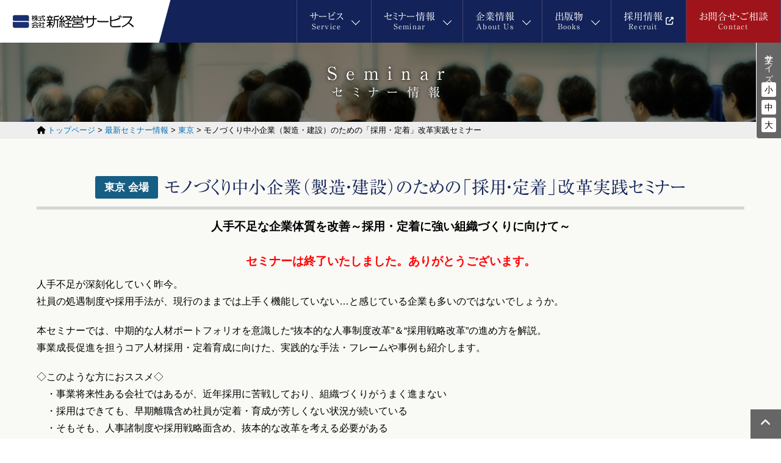

--- FILE ---
content_type: text/html; charset=UTF-8
request_url: https://www.skg.co.jp/tokyo/4226/
body_size: 14240
content:
<!doctype html>
<html lang="ja">
	<head>
		<!-- Google Tag Manager -->
		<script>(function(w,d,s,l,i){w[l]=w[l]||[];w[l].push({'gtm.start':
		new Date().getTime(),event:'gtm.js'});var f=d.getElementsByTagName(s)[0],
		j=d.createElement(s),dl=l!='dataLayer'?'&l='+l:'';j.async=true;j.src=
		'https://www.googletagmanager.com/gtm.js?id='+i+dl;f.parentNode.insertBefore(j,f);
		})(window,document,'script','dataLayer','GTM-KJ5GKQ53');</script>
		<!-- End Google Tag Manager -->

		<meta charset="UTF-8">
		<meta http-equiv="X-UA-Compatible" content="IE=edge">
		<meta name="viewport" content="width=device-width, initial-scale=1">
	
							<meta name="description" content="株式会社新経営サービスは企業経営を支援する経営コンサルティング会社です。人事・教育・財務など幅広くセミナーも開催しております。">
				
							<meta name="keywords" content="中小企業,人材">
										
        <link rel="stylesheet" href="https://use.fontawesome.com/releases/v5.0.13/css/all.css" integrity="sha384-DNOHZ68U8hZfKXOrtjWvjxusGo9WQnrNx2sqG0tfsghAvtVlRW3tvkXWZh58N9jp" crossorigin="anonymous">
        <link href="https://www.skg.co.jp/wp/wp-content/themes/skg/css/normalize.css" rel="stylesheet">
        <link href="https://www.skg.co.jp/wp/wp-content/themes/skg/css/common.css" rel="stylesheet">
		<link href="https://www.skg.co.jp/wp/wp-content/themes/skg/js/drawer/drawer.css" rel="stylesheet">
		<link rel="stylesheet" href="https://www.skg.co.jp/wp/wp-content/themes/skg/js/slick/slick.css">
		<link rel="stylesheet" href="https://www.skg.co.jp/wp/wp-content/themes/skg/js/slick/slick-theme.css">
		<link href="https://www.skg.co.jp/wp/wp-content/themes/skg/js/fancybox/jquery.fancybox.css" rel="stylesheet">
		<link rel="stylesheet" href="https://www.skg.co.jp/wp/wp-content/themes/skg/css/style.css?2025-08-25-065719">
		<link rel="stylesheet" href="https://www.skg.co.jp/wp/wp-content/themes/skg/css/sub.css?2025-12-19-081214">
        
        <script src="https://kit.fontawesome.com/37f90cf112.js" crossorigin="anonymous"></script>
        
		<script> window.onpageshow = function(event) { if (event.persisted) { window.location.reload() } };</script>
		<!-- WP -->
		<title>モノづくり中小企業（製造・建設）のための「採用・定着」改革実践セミナー | 株式会社新経営サービス</title>
<meta name='robots' content='max-image-preview:large' />
	<style>img:is([sizes="auto" i], [sizes^="auto," i]) { contain-intrinsic-size: 3000px 1500px }</style>
	<link rel='dns-prefetch' href='//static.addtoany.com' />
<link rel="alternate" type="application/rss+xml" title="株式会社新経営サービス &raquo; モノづくり中小企業（製造・建設）のための「採用・定着」改革実践セミナー のコメントのフィード" href="https://www.skg.co.jp/tokyo/4226/feed/" />
<script type="text/javascript">
/* <![CDATA[ */
window._wpemojiSettings = {"baseUrl":"https:\/\/s.w.org\/images\/core\/emoji\/16.0.1\/72x72\/","ext":".png","svgUrl":"https:\/\/s.w.org\/images\/core\/emoji\/16.0.1\/svg\/","svgExt":".svg","source":{"concatemoji":"https:\/\/www.skg.co.jp\/wp\/wp-includes\/js\/wp-emoji-release.min.js?ver=6.8.3"}};
/*! This file is auto-generated */
!function(s,n){var o,i,e;function c(e){try{var t={supportTests:e,timestamp:(new Date).valueOf()};sessionStorage.setItem(o,JSON.stringify(t))}catch(e){}}function p(e,t,n){e.clearRect(0,0,e.canvas.width,e.canvas.height),e.fillText(t,0,0);var t=new Uint32Array(e.getImageData(0,0,e.canvas.width,e.canvas.height).data),a=(e.clearRect(0,0,e.canvas.width,e.canvas.height),e.fillText(n,0,0),new Uint32Array(e.getImageData(0,0,e.canvas.width,e.canvas.height).data));return t.every(function(e,t){return e===a[t]})}function u(e,t){e.clearRect(0,0,e.canvas.width,e.canvas.height),e.fillText(t,0,0);for(var n=e.getImageData(16,16,1,1),a=0;a<n.data.length;a++)if(0!==n.data[a])return!1;return!0}function f(e,t,n,a){switch(t){case"flag":return n(e,"\ud83c\udff3\ufe0f\u200d\u26a7\ufe0f","\ud83c\udff3\ufe0f\u200b\u26a7\ufe0f")?!1:!n(e,"\ud83c\udde8\ud83c\uddf6","\ud83c\udde8\u200b\ud83c\uddf6")&&!n(e,"\ud83c\udff4\udb40\udc67\udb40\udc62\udb40\udc65\udb40\udc6e\udb40\udc67\udb40\udc7f","\ud83c\udff4\u200b\udb40\udc67\u200b\udb40\udc62\u200b\udb40\udc65\u200b\udb40\udc6e\u200b\udb40\udc67\u200b\udb40\udc7f");case"emoji":return!a(e,"\ud83e\udedf")}return!1}function g(e,t,n,a){var r="undefined"!=typeof WorkerGlobalScope&&self instanceof WorkerGlobalScope?new OffscreenCanvas(300,150):s.createElement("canvas"),o=r.getContext("2d",{willReadFrequently:!0}),i=(o.textBaseline="top",o.font="600 32px Arial",{});return e.forEach(function(e){i[e]=t(o,e,n,a)}),i}function t(e){var t=s.createElement("script");t.src=e,t.defer=!0,s.head.appendChild(t)}"undefined"!=typeof Promise&&(o="wpEmojiSettingsSupports",i=["flag","emoji"],n.supports={everything:!0,everythingExceptFlag:!0},e=new Promise(function(e){s.addEventListener("DOMContentLoaded",e,{once:!0})}),new Promise(function(t){var n=function(){try{var e=JSON.parse(sessionStorage.getItem(o));if("object"==typeof e&&"number"==typeof e.timestamp&&(new Date).valueOf()<e.timestamp+604800&&"object"==typeof e.supportTests)return e.supportTests}catch(e){}return null}();if(!n){if("undefined"!=typeof Worker&&"undefined"!=typeof OffscreenCanvas&&"undefined"!=typeof URL&&URL.createObjectURL&&"undefined"!=typeof Blob)try{var e="postMessage("+g.toString()+"("+[JSON.stringify(i),f.toString(),p.toString(),u.toString()].join(",")+"));",a=new Blob([e],{type:"text/javascript"}),r=new Worker(URL.createObjectURL(a),{name:"wpTestEmojiSupports"});return void(r.onmessage=function(e){c(n=e.data),r.terminate(),t(n)})}catch(e){}c(n=g(i,f,p,u))}t(n)}).then(function(e){for(var t in e)n.supports[t]=e[t],n.supports.everything=n.supports.everything&&n.supports[t],"flag"!==t&&(n.supports.everythingExceptFlag=n.supports.everythingExceptFlag&&n.supports[t]);n.supports.everythingExceptFlag=n.supports.everythingExceptFlag&&!n.supports.flag,n.DOMReady=!1,n.readyCallback=function(){n.DOMReady=!0}}).then(function(){return e}).then(function(){var e;n.supports.everything||(n.readyCallback(),(e=n.source||{}).concatemoji?t(e.concatemoji):e.wpemoji&&e.twemoji&&(t(e.twemoji),t(e.wpemoji)))}))}((window,document),window._wpemojiSettings);
/* ]]> */
</script>
<link rel='stylesheet' id='sdm-styles-css' href='https://www.skg.co.jp/wp/wp-content/plugins/simple-download-monitor/css/sdm_wp_styles.css?ver=6.8.3' type='text/css' media='all' />
<style id='wp-emoji-styles-inline-css' type='text/css'>

	img.wp-smiley, img.emoji {
		display: inline !important;
		border: none !important;
		box-shadow: none !important;
		height: 1em !important;
		width: 1em !important;
		margin: 0 0.07em !important;
		vertical-align: -0.1em !important;
		background: none !important;
		padding: 0 !important;
	}
</style>
<link rel='stylesheet' id='wp-block-library-css' href='https://www.skg.co.jp/wp/wp-includes/css/dist/block-library/style.min.css?ver=6.8.3' type='text/css' media='all' />
<style id='classic-theme-styles-inline-css' type='text/css'>
/*! This file is auto-generated */
.wp-block-button__link{color:#fff;background-color:#32373c;border-radius:9999px;box-shadow:none;text-decoration:none;padding:calc(.667em + 2px) calc(1.333em + 2px);font-size:1.125em}.wp-block-file__button{background:#32373c;color:#fff;text-decoration:none}
</style>
<style id='global-styles-inline-css' type='text/css'>
:root{--wp--preset--aspect-ratio--square: 1;--wp--preset--aspect-ratio--4-3: 4/3;--wp--preset--aspect-ratio--3-4: 3/4;--wp--preset--aspect-ratio--3-2: 3/2;--wp--preset--aspect-ratio--2-3: 2/3;--wp--preset--aspect-ratio--16-9: 16/9;--wp--preset--aspect-ratio--9-16: 9/16;--wp--preset--color--black: #000000;--wp--preset--color--cyan-bluish-gray: #abb8c3;--wp--preset--color--white: #ffffff;--wp--preset--color--pale-pink: #f78da7;--wp--preset--color--vivid-red: #cf2e2e;--wp--preset--color--luminous-vivid-orange: #ff6900;--wp--preset--color--luminous-vivid-amber: #fcb900;--wp--preset--color--light-green-cyan: #7bdcb5;--wp--preset--color--vivid-green-cyan: #00d084;--wp--preset--color--pale-cyan-blue: #8ed1fc;--wp--preset--color--vivid-cyan-blue: #0693e3;--wp--preset--color--vivid-purple: #9b51e0;--wp--preset--gradient--vivid-cyan-blue-to-vivid-purple: linear-gradient(135deg,rgba(6,147,227,1) 0%,rgb(155,81,224) 100%);--wp--preset--gradient--light-green-cyan-to-vivid-green-cyan: linear-gradient(135deg,rgb(122,220,180) 0%,rgb(0,208,130) 100%);--wp--preset--gradient--luminous-vivid-amber-to-luminous-vivid-orange: linear-gradient(135deg,rgba(252,185,0,1) 0%,rgba(255,105,0,1) 100%);--wp--preset--gradient--luminous-vivid-orange-to-vivid-red: linear-gradient(135deg,rgba(255,105,0,1) 0%,rgb(207,46,46) 100%);--wp--preset--gradient--very-light-gray-to-cyan-bluish-gray: linear-gradient(135deg,rgb(238,238,238) 0%,rgb(169,184,195) 100%);--wp--preset--gradient--cool-to-warm-spectrum: linear-gradient(135deg,rgb(74,234,220) 0%,rgb(151,120,209) 20%,rgb(207,42,186) 40%,rgb(238,44,130) 60%,rgb(251,105,98) 80%,rgb(254,248,76) 100%);--wp--preset--gradient--blush-light-purple: linear-gradient(135deg,rgb(255,206,236) 0%,rgb(152,150,240) 100%);--wp--preset--gradient--blush-bordeaux: linear-gradient(135deg,rgb(254,205,165) 0%,rgb(254,45,45) 50%,rgb(107,0,62) 100%);--wp--preset--gradient--luminous-dusk: linear-gradient(135deg,rgb(255,203,112) 0%,rgb(199,81,192) 50%,rgb(65,88,208) 100%);--wp--preset--gradient--pale-ocean: linear-gradient(135deg,rgb(255,245,203) 0%,rgb(182,227,212) 50%,rgb(51,167,181) 100%);--wp--preset--gradient--electric-grass: linear-gradient(135deg,rgb(202,248,128) 0%,rgb(113,206,126) 100%);--wp--preset--gradient--midnight: linear-gradient(135deg,rgb(2,3,129) 0%,rgb(40,116,252) 100%);--wp--preset--font-size--small: 13px;--wp--preset--font-size--medium: 20px;--wp--preset--font-size--large: 36px;--wp--preset--font-size--x-large: 42px;--wp--preset--spacing--20: 0.44rem;--wp--preset--spacing--30: 0.67rem;--wp--preset--spacing--40: 1rem;--wp--preset--spacing--50: 1.5rem;--wp--preset--spacing--60: 2.25rem;--wp--preset--spacing--70: 3.38rem;--wp--preset--spacing--80: 5.06rem;--wp--preset--shadow--natural: 6px 6px 9px rgba(0, 0, 0, 0.2);--wp--preset--shadow--deep: 12px 12px 50px rgba(0, 0, 0, 0.4);--wp--preset--shadow--sharp: 6px 6px 0px rgba(0, 0, 0, 0.2);--wp--preset--shadow--outlined: 6px 6px 0px -3px rgba(255, 255, 255, 1), 6px 6px rgba(0, 0, 0, 1);--wp--preset--shadow--crisp: 6px 6px 0px rgba(0, 0, 0, 1);}:where(.is-layout-flex){gap: 0.5em;}:where(.is-layout-grid){gap: 0.5em;}body .is-layout-flex{display: flex;}.is-layout-flex{flex-wrap: wrap;align-items: center;}.is-layout-flex > :is(*, div){margin: 0;}body .is-layout-grid{display: grid;}.is-layout-grid > :is(*, div){margin: 0;}:where(.wp-block-columns.is-layout-flex){gap: 2em;}:where(.wp-block-columns.is-layout-grid){gap: 2em;}:where(.wp-block-post-template.is-layout-flex){gap: 1.25em;}:where(.wp-block-post-template.is-layout-grid){gap: 1.25em;}.has-black-color{color: var(--wp--preset--color--black) !important;}.has-cyan-bluish-gray-color{color: var(--wp--preset--color--cyan-bluish-gray) !important;}.has-white-color{color: var(--wp--preset--color--white) !important;}.has-pale-pink-color{color: var(--wp--preset--color--pale-pink) !important;}.has-vivid-red-color{color: var(--wp--preset--color--vivid-red) !important;}.has-luminous-vivid-orange-color{color: var(--wp--preset--color--luminous-vivid-orange) !important;}.has-luminous-vivid-amber-color{color: var(--wp--preset--color--luminous-vivid-amber) !important;}.has-light-green-cyan-color{color: var(--wp--preset--color--light-green-cyan) !important;}.has-vivid-green-cyan-color{color: var(--wp--preset--color--vivid-green-cyan) !important;}.has-pale-cyan-blue-color{color: var(--wp--preset--color--pale-cyan-blue) !important;}.has-vivid-cyan-blue-color{color: var(--wp--preset--color--vivid-cyan-blue) !important;}.has-vivid-purple-color{color: var(--wp--preset--color--vivid-purple) !important;}.has-black-background-color{background-color: var(--wp--preset--color--black) !important;}.has-cyan-bluish-gray-background-color{background-color: var(--wp--preset--color--cyan-bluish-gray) !important;}.has-white-background-color{background-color: var(--wp--preset--color--white) !important;}.has-pale-pink-background-color{background-color: var(--wp--preset--color--pale-pink) !important;}.has-vivid-red-background-color{background-color: var(--wp--preset--color--vivid-red) !important;}.has-luminous-vivid-orange-background-color{background-color: var(--wp--preset--color--luminous-vivid-orange) !important;}.has-luminous-vivid-amber-background-color{background-color: var(--wp--preset--color--luminous-vivid-amber) !important;}.has-light-green-cyan-background-color{background-color: var(--wp--preset--color--light-green-cyan) !important;}.has-vivid-green-cyan-background-color{background-color: var(--wp--preset--color--vivid-green-cyan) !important;}.has-pale-cyan-blue-background-color{background-color: var(--wp--preset--color--pale-cyan-blue) !important;}.has-vivid-cyan-blue-background-color{background-color: var(--wp--preset--color--vivid-cyan-blue) !important;}.has-vivid-purple-background-color{background-color: var(--wp--preset--color--vivid-purple) !important;}.has-black-border-color{border-color: var(--wp--preset--color--black) !important;}.has-cyan-bluish-gray-border-color{border-color: var(--wp--preset--color--cyan-bluish-gray) !important;}.has-white-border-color{border-color: var(--wp--preset--color--white) !important;}.has-pale-pink-border-color{border-color: var(--wp--preset--color--pale-pink) !important;}.has-vivid-red-border-color{border-color: var(--wp--preset--color--vivid-red) !important;}.has-luminous-vivid-orange-border-color{border-color: var(--wp--preset--color--luminous-vivid-orange) !important;}.has-luminous-vivid-amber-border-color{border-color: var(--wp--preset--color--luminous-vivid-amber) !important;}.has-light-green-cyan-border-color{border-color: var(--wp--preset--color--light-green-cyan) !important;}.has-vivid-green-cyan-border-color{border-color: var(--wp--preset--color--vivid-green-cyan) !important;}.has-pale-cyan-blue-border-color{border-color: var(--wp--preset--color--pale-cyan-blue) !important;}.has-vivid-cyan-blue-border-color{border-color: var(--wp--preset--color--vivid-cyan-blue) !important;}.has-vivid-purple-border-color{border-color: var(--wp--preset--color--vivid-purple) !important;}.has-vivid-cyan-blue-to-vivid-purple-gradient-background{background: var(--wp--preset--gradient--vivid-cyan-blue-to-vivid-purple) !important;}.has-light-green-cyan-to-vivid-green-cyan-gradient-background{background: var(--wp--preset--gradient--light-green-cyan-to-vivid-green-cyan) !important;}.has-luminous-vivid-amber-to-luminous-vivid-orange-gradient-background{background: var(--wp--preset--gradient--luminous-vivid-amber-to-luminous-vivid-orange) !important;}.has-luminous-vivid-orange-to-vivid-red-gradient-background{background: var(--wp--preset--gradient--luminous-vivid-orange-to-vivid-red) !important;}.has-very-light-gray-to-cyan-bluish-gray-gradient-background{background: var(--wp--preset--gradient--very-light-gray-to-cyan-bluish-gray) !important;}.has-cool-to-warm-spectrum-gradient-background{background: var(--wp--preset--gradient--cool-to-warm-spectrum) !important;}.has-blush-light-purple-gradient-background{background: var(--wp--preset--gradient--blush-light-purple) !important;}.has-blush-bordeaux-gradient-background{background: var(--wp--preset--gradient--blush-bordeaux) !important;}.has-luminous-dusk-gradient-background{background: var(--wp--preset--gradient--luminous-dusk) !important;}.has-pale-ocean-gradient-background{background: var(--wp--preset--gradient--pale-ocean) !important;}.has-electric-grass-gradient-background{background: var(--wp--preset--gradient--electric-grass) !important;}.has-midnight-gradient-background{background: var(--wp--preset--gradient--midnight) !important;}.has-small-font-size{font-size: var(--wp--preset--font-size--small) !important;}.has-medium-font-size{font-size: var(--wp--preset--font-size--medium) !important;}.has-large-font-size{font-size: var(--wp--preset--font-size--large) !important;}.has-x-large-font-size{font-size: var(--wp--preset--font-size--x-large) !important;}
:where(.wp-block-post-template.is-layout-flex){gap: 1.25em;}:where(.wp-block-post-template.is-layout-grid){gap: 1.25em;}
:where(.wp-block-columns.is-layout-flex){gap: 2em;}:where(.wp-block-columns.is-layout-grid){gap: 2em;}
:root :where(.wp-block-pullquote){font-size: 1.5em;line-height: 1.6;}
</style>
<link rel='stylesheet' id='contact-form-7-css' href='https://www.skg.co.jp/wp/wp-content/plugins/contact-form-7/includes/css/styles.css?ver=6.0.6' type='text/css' media='all' />
<link rel='stylesheet' id='wp-pagenavi-css' href='https://www.skg.co.jp/wp/wp-content/plugins/wp-pagenavi/pagenavi-css.css?ver=2.70' type='text/css' media='all' />
<link rel='stylesheet' id='addtoany-css' href='https://www.skg.co.jp/wp/wp-content/plugins/add-to-any/addtoany.min.css?ver=1.16' type='text/css' media='all' />
<script type="text/javascript" src="https://www.skg.co.jp/wp/wp-includes/js/jquery/jquery.min.js?ver=3.7.1" id="jquery-core-js"></script>
<script type="text/javascript" src="https://www.skg.co.jp/wp/wp-includes/js/jquery/jquery-migrate.min.js?ver=3.4.1" id="jquery-migrate-js"></script>
<script type="text/javascript" id="addtoany-core-js-before">
/* <![CDATA[ */
window.a2a_config=window.a2a_config||{};a2a_config.callbacks=[];a2a_config.overlays=[];a2a_config.templates={};a2a_localize = {
	Share: "共有",
	Save: "ブックマーク",
	Subscribe: "購読",
	Email: "メール",
	Bookmark: "ブックマーク",
	ShowAll: "すべて表示する",
	ShowLess: "小さく表示する",
	FindServices: "サービスを探す",
	FindAnyServiceToAddTo: "追加するサービスを今すぐ探す",
	PoweredBy: "Powered by",
	ShareViaEmail: "メールでシェアする",
	SubscribeViaEmail: "メールで購読する",
	BookmarkInYourBrowser: "ブラウザにブックマーク",
	BookmarkInstructions: "このページをブックマークするには、 Ctrl+D または \u2318+D を押下。",
	AddToYourFavorites: "お気に入りに追加",
	SendFromWebOrProgram: "任意のメールアドレスまたはメールプログラムから送信",
	EmailProgram: "メールプログラム",
	More: "詳細&#8230;",
	ThanksForSharing: "共有ありがとうございます !",
	ThanksForFollowing: "フォローありがとうございます !"
};
/* ]]> */
</script>
<script type="text/javascript" defer src="https://static.addtoany.com/menu/page.js" id="addtoany-core-js"></script>
<script type="text/javascript" defer src="https://www.skg.co.jp/wp/wp-content/plugins/add-to-any/addtoany.min.js?ver=1.1" id="addtoany-jquery-js"></script>
<script type="text/javascript" id="sdm-scripts-js-extra">
/* <![CDATA[ */
var sdm_ajax_script = {"ajaxurl":"https:\/\/www.skg.co.jp\/wp\/wp-admin\/admin-ajax.php"};
/* ]]> */
</script>
<script type="text/javascript" src="https://www.skg.co.jp/wp/wp-content/plugins/simple-download-monitor/js/sdm_wp_scripts.js?ver=6.8.3" id="sdm-scripts-js"></script>
<link rel="https://api.w.org/" href="https://www.skg.co.jp/wp-json/" /><link rel="alternate" title="JSON" type="application/json" href="https://www.skg.co.jp/wp-json/wp/v2/posts/4226" /><link rel="EditURI" type="application/rsd+xml" title="RSD" href="https://www.skg.co.jp/wp/xmlrpc.php?rsd" />
<meta name="generator" content="WordPress 6.8.3" />
<link rel="canonical" href="https://www.skg.co.jp/tokyo/4226/" />
<link rel='shortlink' href='https://www.skg.co.jp/?p=4226' />
<link rel="alternate" title="oEmbed (JSON)" type="application/json+oembed" href="https://www.skg.co.jp/wp-json/oembed/1.0/embed?url=https%3A%2F%2Fwww.skg.co.jp%2Ftokyo%2F4226%2F" />
<link rel="alternate" title="oEmbed (XML)" type="text/xml+oembed" href="https://www.skg.co.jp/wp-json/oembed/1.0/embed?url=https%3A%2F%2Fwww.skg.co.jp%2Ftokyo%2F4226%2F&#038;format=xml" />
<script src="https://ajaxzip3.github.io/ajaxzip3.js" charset="UTF-8"></script>
    <script type="text/javascript">
    jQuery(function($){
    $("#zip").attr('onKeyUp', 'AjaxZip3.zip2addr(this,\'\',\'address\',\'address\');');
    $("#zip2").attr('onKeyUp', 'AjaxZip3.zip2addr(\'zip1\',\'zip2\',\'prefecture\',\'city\',\'street\');');
});</script><meta property="og:title" content="モノづくり中小企業（製造・建設）のための「採用・定着」改革実践セミナー" />
<meta property="og:description" content="人手不足が深刻化していく昨今。 社員の処遇制度や採用手法が、現行のままでは上手く機能していない…と感 [&hellip;]" />
<meta property="og:type" content="article" />
<meta property="og:url" content="https://www.skg.co.jp/tokyo/4226/" />
<meta property="og:image" content="https://www.skg.co.jp/wp/wp-content/themes/skg/images/main/ogp_skg.jpg" />
<meta property="og:site_name" content="株式会社新経営サービス" />
<meta name="twitter:card" content="summary_large_image" />
<meta property="og:locale" content="ja_JP" />
<style type="text/css">.recentcomments a{display:inline !important;padding:0 !important;margin:0 !important;}</style>		<!-- WP -->
                
	</head>
	

	<body id="pagetop" class="drawer drawer--right">
		<!-- Google Tag Manager (noscript) -->
		<noscript><iframe src="https://www.googletagmanager.com/ns.html?id=GTM-KJ5GKQ53"
		height="0" width="0" style="display:none;visibility:hidden"></iframe></noscript>
		<!-- End Google Tag Manager (noscript) -->
		<div class="naviOverlay"></div>
		<header class="clearFix">
			<h1><a href="https://www.skg.co.jp/"><img src="https://www.skg.co.jp/wp/wp-content/themes/skg/images/main/logo.png" alt="株式会社新経営サービス"></a></h1>
			
			<nav id="nav_box" class="clearfix">
				<ul class="flex">
					<li><a href="#" class="nav_btn init-bottom"><p>サービス<span>Service</span></p></a>
						<div class="megaWrap">
							<div class="megaContentWrap">
								<div class="megaContent">
									<div class="navTitle mincho">サービス<span>Service</span></div>
									<ul class="mega_second flex">
										<li><a href="https://www.skg.co.jp/jinji/" class="clearFix"><figure><img src="https://www.skg.co.jp/wp/wp-content/themes/skg/images/home/service01.jpg" alt="人事コンサルティング"></figure><div class="inner"><p>人事コンサルティング</p></div></a></li>
										<li><a href="https://www.skg.co.jp/od/" class="clearFix"><figure><img src="https://www.skg.co.jp/wp/wp-content/themes/skg/images/home/service02.jpg" alt="人材・組織開発コンサルティング"></figure><div class="inner"><p>人材・組織開発コンサルティング</p></div></a></li>
										<li><a href="https://www.skg.co.jp/keiei/" class="clearFix"><figure><img src="https://www.skg.co.jp/wp/wp-content/themes/skg/images/home/service03.jpg" alt="経営コンサルティング"></figure><div class="inner"><p>経営コンサルティング</p></div></a></li>
									</ul>
								</div>
							</div>
						</div>
					</li>
					<li><a href="#" class="nav_btn init-bottom"><p>セミナー情報<span>Seminar</span></p></a>
						<div class="megaWrap">
							<div class="megaContentWrap">
								<div class="megaContent">
									<div class="navTitle mincho">セミナー情報<span>Seminar</span></div>
									<ul class="mega_second col2 flex flex-between">
										<li><a href="https://www.skg.co.jp/seminar_list/" class="clearFix"><figure><img src="https://www.skg.co.jp/wp/wp-content/themes/skg/images/main/nav_seminar01.jpg" alt="セミナー"></figure><div class="inner"><p>最新セミナー情報</p></div></a></li>
										<li><a href="https://www.skg.co.jp/lecturer/" class="clearFix"><figure><img src="https://www.skg.co.jp/wp/wp-content/themes/skg/images/main/nav_seminar02.jpg" alt="セミナー講師派遣サービス"></figure><div class="inner"><p>セミナー講師派遣サービス</p></div></a></li>
																			</ul>
								</div>
							</div>
						</div>
					</li>
					<li><a href="#" class="nav_btn init-bottom"><p>企業情報<span>About Us</span></p></a>
						<div class="megaWrap">
							<div class="megaContentWrap">
								<div class="megaContent">
									<div class="navTitle mincho">企業情報<span>About Us</span></div>
									<ul class="mega_second flex col04">
										<li><a href="https://www.skg.co.jp/greeting/" class="clearFix"><figure><img src="https://www.skg.co.jp/wp/wp-content/themes/skg/images/main/nav_company01-2.jpg" alt="ご挨拶"></figure><div class="inner"><p>ご挨拶</p></div></a></li>
										<li><a href="https://www.skg.co.jp/consultant/" class="clearFix"><figure><img src="https://www.skg.co.jp/wp/wp-content/themes/skg/images/main/nav_company02.jpg" alt="コンサルタント紹介"></figure><div class="inner"><p>コンサルタント紹介</p></div></a></li>
										<li><a href="https://www.skg.co.jp/company" class="clearFix"><figure><img src="https://www.skg.co.jp/wp/wp-content/themes/skg/images/main/nav_company03.jpg" alt="会社概要"></figure><div class="inner"><p>会社案内</p></div></a></li>
										<li><a href="https://www.skg.co.jp/access" class="clearFix"><figure><img src="https://www.skg.co.jp/wp/wp-content/themes/skg/images/main/nav_company04.jpg" alt="アクセス"></figure><div class="inner"><p>アクセス</p></div></a></li>
									</ul>
								</div>
							</div>
						</div>
					</li>
					<li><a href="#" class="nav_btn init-bottom"><p>出版物<span>Books</span></p></a>
						<div class="megaWrap">
							<div class="megaContentWrap">
								<div class="megaContent">
									<div class="navTitle mincho"><p>出版物<span>Books</span></p></div>
									<ul class="mega_second col2 flex flex-between">
										<li><a href="https://www.skg.co.jp/books" class="clearFix"><figure><img src="https://www.skg.co.jp/wp/wp-content/themes/skg/images/main/nav_books01.jpg" alt="出版物のご紹介"></figure><div class="inner"><p>出版物のご紹介</p></div></a></li>
										<li><a href="https://www.skg.co.jp/magazine" class="clearFix"><figure><img src="https://www.skg.co.jp/wp/wp-content/themes/skg/images/main/nav_books03.jpg" alt="メールマガジン登録"></figure><div class="inner"><p>メールマガジン登録</p></div></a></li>
									</ul>
								</div>
							</div>
						</div>
					</li>
					<li><a href="https://recruit.skg.co.jp/" target="_blank" class="nav_btn exicon"><p>採用情報<span>Recruit</span></p></a></li>
					<li><a href="https://www.skg.co.jp/contact" class="nav_btn caontact_btn"><p>お問合せ・ご相談<span>Contact</span></p></a></li>
				</ul>
			</nav>			
		</header>
		
		<div id="wrap">
			<div id="seminar">
				<div class="sub_visual">
					<div class="head_name">
						<p class="mincho">Seminar<br><span>セミナー情報</span></p>
					</div>
				</div>

				<main id="sub_page">
					<div id="bread">
						<div class="content_in">
							<i class="fas fa-home"></i> <!-- Breadcrumb NavXT 7.4.1 -->
<span property="itemListElement" typeof="ListItem"><a property="item" typeof="WebPage" title="株式会社新経営サービス" href="https://www.skg.co.jp" class="home" ><span property="name">トップページ</span></a><meta property="position" content="1"></span> &gt; <span property="itemListElement" typeof="ListItem"><a property="item" typeof="WebPage" title="最新セミナー情報" href="https://www.skg.co.jp/seminar_list/" class="post-root post post-post" ><span property="name">最新セミナー情報</span></a><meta property="position" content="2"></span> &gt; <span property="itemListElement" typeof="ListItem"><a property="item" typeof="WebPage" title="Go to the 東京 category archives." href="https://www.skg.co.jp/tokyo/" class="taxonomy category" ><span property="name">東京</span></a><meta property="position" content="3"></span> &gt; <span class="post post-post current-item">モノづくり中小企業（製造・建設）のための「採用・定着」改革実践セミナー</span>						</div>
					</div>
					
										<article class="detail_box">
						<section class="box01">
							<div class="content_in">
                                
                                								
								<h2 class="ttl mincho">
																		<span class="tokyo">東京 会場</span>モノづくり中小企業（製造・建設）のための「採用・定着」改革実践セミナー</h2>
								<h3 class="catch">人手不足な企業体質を改善～採用・定着に強い組織づくりに向けて～</h3>
								
																					
								<div class="seminar_finished">セミナーは終了いたしました。<br class="sp_on">ありがとうございます。</div>
																
																								
								<div class="txt"><p>人手不足が深刻化していく昨今。<br />
社員の処遇制度や採用手法が、現行のままでは上手く機能していない…と感じている企業も多いのではないでしょうか。</p>
<p>本セミナーでは、中期的な人材ポートフォリオを意識した“抜本的な人事制度改革”＆“採用戦略改革”の進め方を解説。<br />
事業成長促進を担うコア人材採用・定着育成に向けた、実践的な手法・フレームや事例も紹介します。</p>
<p>◇このような方におススメ◇<br />
　・事業将来性ある会社ではあるが、近年採用に苦戦しており、組織づくりがうまく進まない<br />
　・採用はできても、早期離職含め社員が定着・育成が芳しくない状況が続いている<br />
　・そもそも、人事諸制度や採用戦略面含め、抜本的な改革を考える必要がある<br />
　…とお考えの、モノづくり中小企業の経営者・人事責任者におすすめです</p>
<p>＊本セミナーは、年間採用計画が新卒・中途合わせて10名以上の企業様におすすめです</p>
<p>◇参加特典：書籍進呈◇</p>
<p>・<a href="https://www.skg.co.jp/online/4219/" rel="noopener noreferrer" target="_blank">6/27オンラインセミナー</a>もご参加いただいた方には、書籍『成功事例で分かる　小さな会社の採用・育成・定着の教科書』(日本実業出版社)を進呈します。</p>
<p>【ご注意】<br />
・本セミナーの配布資料および配信映像・投影スライドの録画、録音、撮影、キャプチャーなどの行為、複写複製ならびに二次利用は固くお断りしています。<br />
・同業者の方は、お断りさせて頂くことがありますので、予めご了承ください。</p>
</div>
								<table>
									<tr>
										<th>定員</th>
										<td>■定員　30名　　ご参加は１社２名様まで</td>
									</tr>
								</table>
							</div>
						</section>
						
						<section class="box02">
							<div class="content_in">
								<table>
									<tr>
										<th>内容</th>
										<td><p><strong>１．あるべき“人材ポートフォリオ”を考える</strong><br />
　・人材ポートフォリオとは何か、理想を実現するための手段とは　<br />
　・効果的な人材マネジメントを推進するための“人事制度（評価・賃金制度）”の役割とは<br />
　・採用～定着／育成において、人事制度の改定により効果発揮できること・できないこと</p>
<p><strong>２．採用～定着／育成を意識した人事制度（評価・賃金制度）改定</strong><br />
　・現状を把握、整理する<br />
　・経営方針、採用～定着／育成方針、外部環境などを踏まえて方針を検討<br />
　・諸制度を設計する上での注意点（特に賃金、評価周り）<br />
　・円滑な制度改定・導入に向けて</p>
<p><strong>３．あるべき人材ポートフォリオ実現に向けた、建設業・製造業の人事制度改革事例</strong><br />
　・ターゲット別の“採用”を意識した、賃金水準、諸手当類の見直し<br />
　・“人材育成”を意識した、人事評価表、スキル表、昇格条件の再定義<br />
　・業務担当者の“量的確保”に向けた、限定社員制度／シニア社員制度例　…など</p>
<p><strong>４．なぜ、中小企業は人材採用に苦戦するのか？</strong><br />
　・人材採用における中小企業の典型的な失敗事例<br />
　・人材採用に成功している中小企業の共通点</p>
<p><strong>５．採用競争力を高める３つのポイント</strong><br />
　・採用戦略策定の基本的な考え方とあるべき採用活動体制<br />
　・“欲しい人材”の獲得に向けた、あるべき採用マーケティングの進め方<br />
　・採用の成否は面接で決まる！<br />
　　自社にマッチし、“入社したい！”と思われるための見極め＆動機付けの進め方</p>
<p><strong>６．建設業・製造業における採用改革事例</strong><br />
　・半年間で若手人材を10名以上採用した中小建設業<br />
　・採用活動を抜本的に改革したことで人材採用に成功した地方の中小製造業</p>
<p><strong>７．終わりに</strong></p>
</td>
									</tr>
									<tr>
										<th>対象</th>
										<td>経営者、経営幹部、人事部門責任者 </td>
									</tr>
									<tr>
										<th>日程</th>
										<td>
																						2024年08月02日(金)　13:30～17:30（受付開始　13:00）										</td>
									</tr>
									<tr>
										<th>会場</th>
										<td class="hall"><p>［東京会場］<br />
KFC Hall &amp; Rooms（都営地下鉄大江戸線「両国駅」A1出入口に直結、<a href="https://www.tokyo-kfc.co.jp/access/" target="_blank" rel="noopener">地図</a>）<br />
東京都墨田区横網一丁目6番1号<br />
TEL：03-5610-5801</p>
</td>
									</tr>
									<tr>
										<th>参加費用</th>
										<td>お一人様　3,000円（税込） </td>
									</tr>
									<tr>
										<th>講師</th>
										<td>本阪 恵美　（人事戦略研究所 コンサルタント）<br />
<br />
中堅・中小企業の人事評価・賃金制度の構築支援に従事。「組織の制度作りを基軸に、密着した形で中小企業の成長を支援したい」という志を持ち、企業理念や、経営者の想いを尊重した人事コンサルティングを心がけている。<br />
<br />
<br />
大園 羅文　（人材開発・経営支援部 コンサルタント）<br />
<br />
「採用・定着コンサルタント」として、中堅・中小企業を対象とした人材採用支援(新卒・中途)、若手人材の定着・即戦力化支援、人事制度の構築・運用支援に従事。<br />
特に、『若手人材の採用・定着力の強化』を得意テーマとしており、中小企業独自の問題に対する支援を通じて、“欲しい人材を採用・定着させる企業づくり”をテーマに掲げている。<br />
「成功事例で分かる　小さな会社の採用・育成・定着の教科書」(日本実業出版社)　著者</td>
									</tr>
								</table>
							</div>
						</section>
						
												
						<section class="box03">
							<div class="form_box content_in">
								<h3 class="mincho">セミナーの申し込み</h3>
								<div class="seminar_finished">セミナーは終了いたしました。<br class="sp_on">ありがとうございます。</div>
							</div>
						</section>
												
					</article>
									</main>
			</div>

			<footer>
				<div id="foot_link">
					<ul class="content_in flex flex-between col3">
						<li><a href="https://jinji.jp/index.php" target="_blank" class="no_icon"><img src="https://www.skg.co.jp/wp/wp-content/themes/skg/images/main/foot_bnr_jinsen.png" alt="人事戦略研究所"></a></li>
						<li><a href="https://skg-od.jp/" target="_blank" class="no_icon"><img src="https://www.skg.co.jp/wp/wp-content/themes/skg/images/main/foot_bnr_jinkai.png" alt="人材・組織開発サービス"></a></li>
						<li><a href="https://chusho-keiei.jp/" target="_blank" class="no_icon"><img src="https://www.skg.co.jp/wp/wp-content/themes/skg/images/main/foot_bnr_keikakupro.svg" alt="事業計画プロ"></a></li>
					</ul>
					<ul class="content_in flex flex-between col04">
						<li><a href="https://k-dai.jp/" target="_blank" class="no_icon"><img src="https://www.skg.co.jp/wp/wp-content/themes/skg/images/main/foot_bnr_keidai.png" alt="経営者大学"></a></li>
						<li><a href="https://yakuin-hoshu.com/" target="_blank" class="no_icon"><img src="https://www.skg.co.jp/wp/wp-content/themes/skg/images/main/foot_bnr_yakuin.png" alt="役員報酬.com"></a></li>
						<li><a href="https://jinji-seido.jp/" target="_blank" class="no_icon"><img src="https://www.skg.co.jp/wp/wp-content/themes/skg/images/main/foot_bnr_tsukurikata.png" alt="人事制度のつくり方"></a></li>
						<li><a href="https://recruit.skg.co.jp/" target="_blank" class="no_icon"><img src="https://www.skg.co.jp/wp/wp-content/themes/skg/images/main/foot_bnr_ecruit.png" alt="採用情報"></a></li>
					</ul>
				</div>
				<div id="foot_tel" class="content_in flex flex-center">
					<div class="foot_logo">
						<figure><a href="https://www.skg.co.jp/"><img src="https://www.skg.co.jp/wp/wp-content/themes/skg/images/main/foot_logo.png" alt="株式会社新経営サービス"></a></figure>
						<p>〒600-8102京都市下京区河原町五条西入本覚寺前町830 京都EHビル6Ｆ</p>
					</div>
					<div class="foot_nomber">
						<div class="tel"><p class="tel_no"><img src="https://www.skg.co.jp/wp/wp-content/themes/skg/images/main/free_dial.png" alt="フリーダイヤル">0120-370-772<span>全国対応</span></p><p>[受付時間] 9:00～17:30（土日・祝日を除く）</p></div>
						<div class="contact_btn"><a href="https://www.skg.co.jp/contact/"><i class="fas fa-envelope"></i>無料相談・お問合せ</a></div>
					</div>					
				</div>
				<div id="foot_menu">
					<nav class="nav01 content_in">
						<ul class="flex flex-between">
							<li class="foot_nav">
								<h4>最新情報</h4>
								<ul>
									<li><a href="https://www.skg.co.jp/news/">お知らせ</a></li>
									<li><a href="https://www.skg.co.jp/press/">プレスリリース</a></li>
								</ul>
							</li>
							<li class="foot_nav">
								<h4>サービス</h4>
								<ul>
									<li><a href="https://www.skg.co.jp/jinji/">人事コンサルティング</a></li>
									<li><a href="https://www.skg.co.jp/od/">人材・組織開発コンサルティング</a></li>
									<li><a href="https://www.skg.co.jp/keiei/">経営コンサルティング</a></li>
								</ul>
							</li>
							<li class="foot_nav">
								<h4>セミナー情報</h4>
								<ul>
									<li><a href="https://www.skg.co.jp/seminar_list/">最新セミナー情報</a></li>
									<li><a href="https://www.skg.co.jp/lecturer/">セミナー講師派遣サービス</a></li>
								</ul>
							</li>
							<li class="foot_nav">
								<h4>企業情報</h4>
								<ul>
									<li><a href="https://www.skg.co.jp/greeting/">ごあいさつ</a></li>
									<li><a href="https://www.skg.co.jp/consultant/">コンサルタント紹介</a></li>
									<li><a href="https://www.skg.co.jp/company/">会社案内</a></li>
									<li><a href="https://www.skg.co.jp/access/">アクセス</a></li>
								</ul>
							</li>
							<li class="foot_nav">
								<h4>出版物</h4>
								<ul>
									<li><a href="https://www.skg.co.jp/books/">出版物のご紹介</a></li>
									<li><a href="https://www.skg.co.jp/magazine/">メールマガジン登録</a></li>
								</ul>
							</li>
						</ul>
					</nav>
					<nav class="nav02 content_in">
						<ul class="flex flex-center">
							<li><a href="https://www.skg.co.jp/"><i class="fas fa-home"></i>トップページ</a></li>
							<li><a href="https://www.skg.co.jp/privacy/"><i class="far fa-file-alt"></i>個人情報保護方針</a></li>
							<li><a href="https://recruit.skg.co.jp/" target="_blank" class="exicon"><i class="fas fa-user-tie"></i>採用情報</a></li>
							<li><a href="https://www.skg.co.jp/contact/"><i class="far fa-envelope"></i>お問合せ・ご相談</a></li>
						</ul>
					</nav>
				</div>

				<div class="main_copyright"><small>&copy; Copy Right Shinkeiei Service Co.,Ltd. All Rights Reserved. </small></div>
			</footer>
		</div><!-- End #wrap-->        <!-- スマホメニュー -->
        <button type="button" class="drawer-toggle drawer-hamburger">
            <span class="sr-only">toggle navigation</span>
            <span class="drawer-hamburger-icon"></span>
        </button>
         
        <nav class="drawer-nav">
            <ul class="drawer-menu">
                <li><a class="drawer-menu-item" href="https://www.skg.co.jp/">トップページ</a></li>
                <li class="drawer-dropdown"><a class="drawer-menu-item" href="#" data-toggle="dropdown">最新情報 <span class="drawer-caret"></span></a>
                  <ul class="drawer-dropdown-menu">
                    <li><a class="drawer-dropdown-menu-item" href="https://www.skg.co.jp/news/">お知らせ</a></li>
                    <li><a class="drawer-dropdown-menu-item" href="https://www.skg.co.jp/press/">プレスリリース</a></li>
                  </ul>
                </li>
				<li class="drawer-dropdown"><a class="drawer-menu-item" href="#" data-toggle="dropdown">サービス <span class="drawer-caret"></span></a>
                  <ul class="drawer-dropdown-menu">
                    <li><a class="drawer-dropdown-menu-item" href="https://www.skg.co.jp/jinji/">人事コンサルティング</a></li>
                    <li><a class="drawer-dropdown-menu-item" href="https://www.skg.co.jp/od/">人材・組織開発コンサルティング</a></li>
                    <li><a class="drawer-dropdown-menu-item" href="https://www.skg.co.jp/keiei/">経営コンサルティング</a></li>
                  </ul>
                </li>
				<li class="drawer-dropdown"><a class="drawer-menu-item" href="#" data-toggle="dropdown">セミナー情報 <span class="drawer-caret"></span></a>
                  <ul class="drawer-dropdown-menu">
                  	<li><a class="drawer-dropdown-menu-item" href="https://www.skg.co.jp/seminar_list/">最新セミナー情報</a></li>
					<li><a class="drawer-dropdown-menu-item" href="https://www.skg.co.jp/lecturer/">セミナー講師派遣サービス</a></li>
                  </ul>
                </li>
				<li class="drawer-dropdown"><a class="drawer-menu-item" href="#" data-toggle="dropdown">企業情報 <span class="drawer-caret"></span></a>
                  <ul class="drawer-dropdown-menu">
                    <li><a class="drawer-dropdown-menu-item" href="https://www.skg.co.jp/greeting/">ご挨拶</a></li>
                    <li><a class="drawer-dropdown-menu-item" href="https://www.skg.co.jp/consultant/">コンサルタント紹介</a></li>
                    <li><a class="drawer-dropdown-menu-item" href="https://www.skg.co.jp/company/">会社案内</a></li>
					<li><a class="drawer-dropdown-menu-item" href="https://www.skg.co.jp/access/">アクセス</a></li>
                  </ul>
                </li>
				<li class="drawer-dropdown"><a class="drawer-menu-item" href="#" data-toggle="dropdown">出版物 <span class="drawer-caret"></span></a>
                  <ul class="drawer-dropdown-menu">
                    <li><a class="drawer-dropdown-menu-item" href="https://www.skg.co.jp/books/">出版物のご紹介</a></li>
					<li><a class="drawer-dropdown-menu-item" href="https://www.skg.co.jp/magazine/">メールマガジン登録</a></li>
                  </ul>
                </li>
				<li><a class="drawer-menu-item exicon" href="https://recruit.skg.co.jp/" target="_blank">採用情報</a></li>
				<li><a class="drawer-menu-item" href="https://www.skg.co.jp/privacy/">個人情報保護方針</a></li>
				<li><a class="drawer-menu-item" href="https://www.skg.co.jp/contact/">お問合せ・ご相談</a></li>
            </ul>
        </nav>
        <!-- スマホメニュー -->        
        <div class="moji_box">
			<span>文字サイズ</span><br>
			<ul id="moji">
				<li class="swit"><a href="javascript:void(0)">小</a></li>
				<li class="swit"><a href="javascript:void(0)">中</a></li>
				<li class="swit"><a href="javascript:void(0)">大</a></li>
			</ul>
		</div>
       	<p id="page-top-btn"><a href="#pagetop"><i class="fas fa-angle-up"></i></a></p>
        
        <script type="text/javascript" src="//webfonts.xserver.jp/js/xserver.js"></script>
		<script src="https://www.skg.co.jp/wp/wp-content/themes/skg/js/jquery-1.11.3.min.js"></script>
		<script src="https://www.skg.co.jp/wp/wp-content/themes/skg/js/jquery.cookie.min.js"></script>
        <script src="https://www.skg.co.jp/wp/wp-content/themes/skg/js/smoothScroll.js"></script>
		<script src="https://www.skg.co.jp/wp/wp-content/themes/skg/js/drawer/iscroll.js"></script>
        <script src="https://www.skg.co.jp/wp/wp-content/themes/skg/js/drawer/drawer.min.js"></script>
        <script src="https://www.skg.co.jp/wp/wp-content/themes/skg/js/drawer/bootstrap.min.js"></script>
		<script src="https://www.skg.co.jp/wp/wp-content/themes/skg/js/newsticker.js"></script>
        <script src="https://www.skg.co.jp/wp/wp-content/themes/skg/js/jquery.matchHeight.js"></script>
        <script src="https://maps.googleapis.com/maps/api/js?key=AIzaSyDFggqxAEYtghO019mZodVvPRXP9tXviiw"></script>
        <script src="https://www.skg.co.jp/wp/wp-content/themes/skg/js/gmaps.js"></script>
		<script src="https://www.skg.co.jp/wp/wp-content/themes/skg/js/main.js"></script>
		<script src="https://www.skg.co.jp/wp/wp-content/themes/skg/js/fancybox/jquery.fancybox.js"></script>
		
		<script>
			$(function(){
			  $('#nav_box > ul > li').hover(function(){
				megaMenu = $(this).children('.megaWrap');
				gnavi = $(this).children('.nav_btn');
				megaMenu.each(
					function(){
					  megaMenu.css({display:'block',opacity:'0'}).stop().animate({opacity:'1'},600);
					  gnavi.after('<div class="naviSankakuWrap"><p class="naviSankaku"></p></div><div class="naviSankakuBack"></div>');
					  $('.naviOverlay').css({display:'block',opacity:'0'}).stop().animate({opacity:'1'},600);
					  $('.naviSankaku').css({display:'block',opacity:'0'}).stop().animate({opacity:'1'},600);
					});
				  },function(){
					megaMenu.css({display:'none'});
					$('.naviSankaku').css({display:'none'});
					$('.naviOverlay').css({display:'none'});
					$('.naviSankakuWrap').remove();
					$('.naviSankakuBack').remove();
				  });
			});
			$(function(){
				$('a.fancybox').fancybox({
					autoSize: false,
					width: '80%',
					height: '80%'
				});
			});
		</script>
		
<!-- WP -->
<script type="speculationrules">
{"prefetch":[{"source":"document","where":{"and":[{"href_matches":"\/*"},{"not":{"href_matches":["\/wp\/wp-*.php","\/wp\/wp-admin\/*","\/wp\/wp-content\/uploads\/*","\/wp\/wp-content\/*","\/wp\/wp-content\/plugins\/*","\/wp\/wp-content\/themes\/skg\/*","\/*\\?(.+)"]}},{"not":{"selector_matches":"a[rel~=\"nofollow\"]"}},{"not":{"selector_matches":".no-prefetch, .no-prefetch a"}}]},"eagerness":"conservative"}]}
</script>
<script type="text/javascript" id="vk-ltc-js-js-extra">
/* <![CDATA[ */
var vkLtc = {"ajaxurl":"https:\/\/www.skg.co.jp\/wp\/wp-admin\/admin-ajax.php"};
/* ]]> */
</script>
<script type="text/javascript" src="https://www.skg.co.jp/wp/wp-content/plugins/vk-link-target-controller/js/script.min.js?ver=1.7.9.0" id="vk-ltc-js-js"></script>
<script type="text/javascript" src="https://www.skg.co.jp/wp/wp-includes/js/dist/hooks.min.js?ver=4d63a3d491d11ffd8ac6" id="wp-hooks-js"></script>
<script type="text/javascript" src="https://www.skg.co.jp/wp/wp-includes/js/dist/i18n.min.js?ver=5e580eb46a90c2b997e6" id="wp-i18n-js"></script>
<script type="text/javascript" id="wp-i18n-js-after">
/* <![CDATA[ */
wp.i18n.setLocaleData( { 'text direction\u0004ltr': [ 'ltr' ] } );
/* ]]> */
</script>
<script type="text/javascript" src="https://www.skg.co.jp/wp/wp-content/plugins/contact-form-7/includes/swv/js/index.js?ver=6.0.6" id="swv-js"></script>
<script type="text/javascript" id="contact-form-7-js-translations">
/* <![CDATA[ */
( function( domain, translations ) {
	var localeData = translations.locale_data[ domain ] || translations.locale_data.messages;
	localeData[""].domain = domain;
	wp.i18n.setLocaleData( localeData, domain );
} )( "contact-form-7", {"translation-revision-date":"2025-04-11 06:42:50+0000","generator":"GlotPress\/4.0.1","domain":"messages","locale_data":{"messages":{"":{"domain":"messages","plural-forms":"nplurals=1; plural=0;","lang":"ja_JP"},"This contact form is placed in the wrong place.":["\u3053\u306e\u30b3\u30f3\u30bf\u30af\u30c8\u30d5\u30a9\u30fc\u30e0\u306f\u9593\u9055\u3063\u305f\u4f4d\u7f6e\u306b\u7f6e\u304b\u308c\u3066\u3044\u307e\u3059\u3002"],"Error:":["\u30a8\u30e9\u30fc:"]}},"comment":{"reference":"includes\/js\/index.js"}} );
/* ]]> */
</script>
<script type="text/javascript" id="contact-form-7-js-before">
/* <![CDATA[ */
var wpcf7 = {
    "api": {
        "root": "https:\/\/www.skg.co.jp\/wp-json\/",
        "namespace": "contact-form-7\/v1"
    }
};
/* ]]> */
</script>
<script type="text/javascript" src="https://www.skg.co.jp/wp/wp-content/plugins/contact-form-7/includes/js/index.js?ver=6.0.6" id="contact-form-7-js"></script>
<!-- WP -->
	</body>
</html>

--- FILE ---
content_type: text/css
request_url: https://www.skg.co.jp/wp/wp-content/themes/skg/css/common.css
body_size: 1484
content:
@charset "utf-8";
/* CSS Document */
body{
	font-feature-settings: "palt";
}
img{
-webkit-backface-visibility: hidden;
}
table{ width:100%; table-layout: fixed;}
/*------------------------------------------------
FLOAT
------------------------------------------------*/
.float-rt {
	float: right;
	margin-left: 20px;
}
.float-lt {
	float: left;
	margin-right: 20px;
}

.aln-rt {
	text-align: right;
}
.aln-cr {
	text-align: center;
}

/*------------------------------------------------
CLEAR
------------------------------------------------*/

.clearFix{
}

.clearFix:after{
    content: "";
    display: block;
    clear: both;
}

.clear{
	clear:both;
}

/*------------------------------------------------
LINK STYLE
------------------------------------------------*/
a{
	color:#0071BC;
	text-decoration: none;
	transition: all .3s !important;
}
a img{
	transition: all .3s !important;
}
a:visited{
	color:#0071BC;
	text-decoration: none;
}
a:hover{
	color:#B28146;
	outline:none;
	text-decoration: none;
}
a:active{
}
@media screen and (min-width: 760px) {
a:hover img{
	opacity:0.6;
	filter:alpha(opacity=60);
	-ms-filter: "alpha( opacity=60 )";
	background:none!important;
	}
}
a[target="_blank"]::after{
	margin-left: 5px;
	font-family: "Font Awesome 5 Free";
	font-weight: 900;
	font-size: 80%;
	content: "外部リンク \f35d";
	display: inline-block;
	color: #FFF;
	background: #AAA;
	line-height: 1em;
	padding: 5px 8px;
	vertical-align: middle;
	border-radius: 3px;        /* CSS3草案 */  
    -webkit-border-radius: 3px;    /* Safari,Google Chrome用 */  
    -moz-border-radius: 3px;   /* Firefox用 */ 
}
a.exicon::after{
	margin-left: 5px;
	font-family: "Font Awesome 5 Free";
	font-weight: 900;
	content: "\f35d"!important;
	display: inline-block;
	color: inherit;
	line-height: inherit;
	background: none;
	padding: 0;
}
a.no_icon::after{
	display: none;
}
.addtoany_shortcode a::after{
	display: none;
}

/*------------------------------------------------
記事本文用スタイル
------------------------------------------------*/
.txt-area_box h1{
	font-size: 160%;
	font-weight: bold;
	margin-bottom: 20px;
}
.txt-area_box h2{
	font-size: 150%;
	font-weight: bold;
	margin-bottom: 10px;
}
.txt-area_box h3{
	font-size: 140%;
	font-weight: bold;
	margin-bottom: 10px;
}
.txt-area_box h4{
	font-size: 130%;
	font-weight: bold;
	margin-bottom: 6px;
}
.txt-area_box h5{
	font-size: 120%;
	font-weight: bold;
	margin-bottom: 6px;
}
.txt-area_box h6{
	font-size: 110%;
	font-weight: bold;
	margin-bottom: 6px;
}
.txt-area_box p{
	margin-bottom: 40px;
}

.txt-area_box blockquote {
    position: relative;
    padding: 20px 20px 20px 42px;
    background: #e1e5f0;
	margin: 20px;
}
.txt-area_box blockquote:before{
    display: inline-block;
    position: absolute;
    top: 0;
    left: 0;
	font-family: "Font Awesome 5 Free";
  	font-weight: 900;
    content: "\f10d";
    color: #e1e5f0;
    font-size: 22px;
    line-height: 1;
    z-index: 2;
}
.txt-area_box blockquote:after{
    position: absolute;
    content: '';
    left: 0;
    top: 0;
    border-width: 0 0 40px 40px;
    border-style: solid;
    border-color: transparent #F9F9F6;
}
.txt-area_box blockquote p {
    position: relative;
    padding: 0;
    margin: 10px 0;
    z-index: 3;
    line-height: 1.7;
}
.txt-area_box blockquote cite {
    display: block;
    text-align: right;
    color: #888888;
    font-size: 0.9em;
}

.txt-area_box ol{
	counter-reset: item;
	list-style-type: none;
	padding-left: 0;
	margin: 20px;
}
.txt-area_box ol ol{
	padding-left: 1em;
}
.txt-area_box ol li{
	text-indent: -1.3em;
	padding-left: 1.3em;
}
.txt-area_box ol li:before {
	counter-increment: item;
	content: counter(item)'.';
	padding-right: .5em;
	font-weight: bold;
	color: #596796;
}

.txt-area_box ul{
	margin: 20px;
}
.txt-area_box ul li{
	text-indent: -1.5em;
	padding-left: 1.5em;
}
.txt-area_box ul li:before{
	font-family: "Font Awesome 5 Free";
  	font-weight: 900;
  	content: "\f192";
  	margin-right: .5em;
	color: #596796;
}


/*------------------------------------------------
PAGE TOP
------------------------------------------------*/
#page-top-btn {
	position: fixed;
	bottom: 0;
	right: 0;
	z-index:9999;
}
#page-top-btn i{
	margin:0 !important;
	font-size:20px;
	}
#page-top-btn a {
	background: #666;
	text-decoration: none;
	color: #fff;
	width: 50px;
	padding: 10px 0 10px 0;
	text-align: center;
	display: block;
}
#page-top-btn a:hover {
	text-decoration: none;
	background: #111;
}
@media screen and (max-width:1200px){
	#float-btn {
		display: none;
	}
	#page-top-btn {
		bottom: 0;
	}
}
@media screen and (max-width:760px){
	#page-top-btn a {
		width: 40px;
	}
	.float-rt {
		float: none;
		margin-left: 0px;
		margin-bottom: 8px;
	}
	.float-lt {
		float: none;
		margin-right: 0px;
		margin-bottom: 8px;
	}
}


--- FILE ---
content_type: text/css
request_url: https://www.skg.co.jp/wp/wp-content/themes/skg/css/style.css?2025-08-25-065719
body_size: 5882
content:
@charset "utf-8";
/* CSS Document */


/* ==========================================================================
Common
========================================================================== */
body {
  	font-family: "ヒラギノ角ゴ ProN W3", "Hiragino Kaku Gothic ProN", "游ゴシック", YuGothic, "メイリオ","Droid Sans",  Arial, Roboto, Meiryo, sans-serif;
	font-size:100%;
	line-height:1.8em;
	margin: 0;
  	padding: 0;
	}
html, body{}
p, dl, dd{margin: 0;}
ul,li{margin:0; padding:0; list-style:none;}
h1,h2,h3,h4,h5,h6{margin:0; font-weight:normal; font-size: 100%; line-height:1.4em;}
figure{ margin: 0; line-height: 0;}
img {max-width: 100%; height: auto;}
*, *:before, *:after { -webkit-box-sizing: border-box; -moz-box-sizing: border-box; -o-box-sizing: border-box; -ms-box-sizing: border-box; box-sizing: border-box; }
.flex { display:-webkit-flex; display:flex; -webkit-flex-wrap:wrap; flex-wrap:wrap; }
.inline-flex { display: -webkit-flex; display: inline-flex; -webkit-flex-wrap:wrap; flex-wrap:wrap;}
.flex-between { justify-content:space-between; -webkit-justify-content:space-between; }
.flex-center  { justify-content:center; -webkit-justify-content:center; }
.flex-left  { justify-content:left; -webkit-justify-content:left; }
.flex-right  { justify-content:right; -webkit-justify-content:right; }
.flex-txt-center{display: -webkit-flex; display: flex; -webkit-align-items: center; align-items: center; -webkit-justify-content: center; justify-content: center;}
.mincho{font-family: "リュウミン R-KL","游明朝", YuMincho, "ヒラギノ明朝 ProN W3", "Hiragino Mincho ProN", "HG明朝E", "ＭＳ Ｐ明朝", "ＭＳ 明朝", serif;}

main {
	position: relative;
	background: #F9F9F6;
	}
.content_in{
	width: calc(100% - 120px);
	max-width: 1240px;
	margin:0 auto;
	position:relative;
	}
.content_in-s{
	width: calc(100% - 120px);
	max-width: 1080px;
	margin:0 auto;
	position:relative;
	}
.sp_on{ display: none; }
.sp_off{ display: block; }

/*------------------------------------------------
Loading
------------------------------------------------*/
#loader-bg {
  position: fixed;
  width: 100%;
  height: 100%;
  top: 0px;
  left: 0px;
  background: #FFF;
  z-index: 999999;
}
#loader {
  position: fixed;
  top: 50%;
  left: 50%;
  width: 100px;
  height: 50px;
  margin-top: -25px;
  margin-left: -50px;
  text-align: center;
  color: #fff;
  z-index: 2;
}
#loader img{
	width:100%;
	height:auto;
	}

.center_box{
	position: absolute;
	width: 100%;
	top:50%;
	left: 50%;
	transform: translateY(-50%) translateX(-50%);
}

/* 地域アイコン
--------------------------------------------------- */
.tokyo { background: #165e83!important; }
.osaka { background: #0095d9!important; }
.aichi { background: #8491c3!important; }
.fukuoka { background: #7058a3!important; }
.fukui { background: #8c45a1!important; }
.kyoto { background: #192f60!important; }
.hiroshima { background: #65318e!important; }
.kanagawa { background: #460e44!important; }
.ishikawa { background: #006e54!important; }
.shizuoka { background: #80aba9!important; }
.okayama { background: #1f3134!important; }
.wakayama { background: #393f4c!important; }
.saitama { background: #2a769c!important; }
.miyagi { background: #2a9c6e!important; }
.niigata { background: #9c8d2a!important; }
.hyogo { background: #005ad9!important; }
.online { background: #b33000!important; }

/* ==========================================================================
ボタン
========================================================================== */
.btn-open {
  display: inline-block;
  width: 200px;
  text-align: center;
  background-color: #FFF;
  border: 2px solid #ff8b0f;
  font-size: 16px;
  color: #FFF;
  text-decoration: none;
  font-weight: bold;
  padding: 10px 24px;
  border-radius: 4px;
  position: relative;
}

.btn-open span {
  position: relative;
  z-index: 1;
}

.btn-open::before {
  content: "";
    color: #FFF;
  display: block;
  background-color: #ff8b0f;
  width: 100%;
  height: 100%;
  position: absolute;
  top: 0;
  transition: .2s;
}
.btn-open::before {
  right: 0;
}
.btn-open:hover:before {
  width: 0;
  background-color: #FFF;
}
.btn-open:visited {
  color: #FFF;
}
.btn-open:hover {
  color: #ff8b0f;
}

a.btn01{
	display:inline-block;
	color: #FFF;
	font-size: 80%;
	line-height: 1em;
	box-sizing: border-box;
	padding: 8px 15px;
	background: #f09424;
	border-radius: 5px;        /* CSS3草案 */  
    -webkit-border-radius: 5px;    /* Safari,Google Chrome用 */  
    -moz-border-radius: 5px;   /* Firefox用 */  
}
a.btn01:hover{
	background: #BC6300;
}
a.btn01 i{
	margin-left: 8px;
}

a.btn02{
	display:inline-block;
	color: #FFF;
	font-size: 100%;
	line-height: 1em;
	box-sizing: border-box;
	padding: 10px 20px;
	background: #F15A24;
	border-radius: 5px;        /* CSS3草案 */  
    -webkit-border-radius: 5px;    /* Safari,Google Chrome用 */  
    -moz-border-radius: 5px;   /* Firefox用 */  
}
a.btn02:hover{
	background: #BC6300;
}
a.btn02 i{
	margin-right: 8px;
}
/* ==========================================================================
カラムレイアウト
========================================================================== */
ul.col2 li{
	width:49%;
	margin-bottom:20px;
	}
ul.col2 li:nth-child(odd){
	float:left;
	}
ul.col2 li:nth-child(even){
	float:right;
	}
	
ul.col3 li{
	width:32%;
	margin-bottom:20px;
	float:left;
	}
ul.col3 li:nth-child(3n-1){
	margin-left:2%;
	margin-right:2%;
	}

ul.col4 li{
	width:23.5%;
	margin-bottom:20px;
	float:left;
	}
ul.col4 li:nth-child(2n){
	margin-left:2%;
	margin-right:2%;
	}
ul.col4 li:nth-child(4n){
	margin-left:2%;
	margin-right:0%;
	}

ul.col5 li{
	width:18%;
	margin-bottom:20px;
	float:left;
	margin-left:1%;
	margin-right:1%;
	}
	
.col5{
	width:18%;
	margin-bottom:20px;
	float:left;
	margin-left:1%;
	margin-right:1%;
	}
@media only screen and (max-width: 760px) {
#company article.consultants .consultants_box ul.col4 li{
	width:48.5%;
	margin-bottom:10px;
	float:left;
	}
#company article.consultants .consultants_box ul.col4 li:nth-child(2n){
	float: right;
	margin-left:0%;
	margin-right:0%;
	}
#company article.consultants .consultants_box ul.col4 li:nth-child(4n){
	float: right;
	margin-left:0%;
	margin-right:0%;
	}
}

/* ==========================================================================
ページャー
========================================================================== */
.pagination {
	clear: both;
	padding: 20px 0;
	position: relative;
	font-size: 14px;
	line-height: 14px;
    text-align: center;
}
.pagination-box {
	display: inline-block;
}
.pagination span, .pagination a {
	display: block;
	float: left;
	margin: 2px 2px 2px 0;
	padding: 10px 15px 10px 15px;
	text-decoration: none;
	width: auto;
	color: #fff; 
	background: #1C2952;
}
.pagination a:hover{
	color: #FFF; 
	background: #606986; 
}
.pagination .current{
	padding: 10px 15px 10px 15px;
	color: #FFF; 
        background: #606986; 
}

@media only screen and (max-width: 760px) {
.pagination {
	font-size: 12px;
	line-height: 12px;
}
.pagination span, .pagination a {
	padding: 8px 10px 8px 10px;
}
.pagination .current{
	padding: 8px 10px 8px 10px;
}
}

/* ==========================================================================
Header
========================================================================== */
.drawer-hamburger { display:none !important;}
  
header{
	background: #132359;
	width: 100%;
	position:fixed;
	top: 0;
	left: 0;
	z-index: 9999;
	height: 70px;
}
header a{
	color: #FFF!important;
}
header h1{
	float: left;
	width: 300px;
	height: 70px;
	background: #FFF;
	transform:skewX(-15deg);
	margin-left: -30px;
	padding-left: 50px;
}
header h1 a{
	display: block;
	width: 200px;
	height: 100%;
	line-height: 0;
	padding-top: 20px;
}
header h1 img{
	width: 100%;
	height: auto;
	transform:skewX(15deg);
}

/****グローバルナビ*********************************************/
header nav#nav_box{
	float: right;
	width: auto;
	position: relative;
}
header nav#nav_box ul{
	justify-content: flex-end;
}
header nav#nav_box ul li{
	border-left: 1px solid #444572;
	height: 70px;
}
header nav#nav_box ul li:last-child{
	border-right: 1px solid #444572;
}
header nav#nav_box ul li a.nav_btn{
	display: block;
	width: 100%;
	height: 70px;
	font-size: 16px;
	line-height: 1em;
	font-family: "リュウミン R-KL","游明朝", YuMincho, "ヒラギノ明朝 ProN W3", "Hiragino Mincho ProN", "HG明朝E", "ＭＳ Ｐ明朝", "ＭＳ 明朝", serif;
	text-align: center;
	padding: 0 20px;
	display: -webkit-flex; 
	 display: flex;
	 -webkit-align-items: center; /* 縦方向中央揃え（Safari用） */
	 align-items: center; /* 縦方向中央揃え */
	 -webkit-justify-content: center; /* 横方向中央揃え（Safari用） */
	 justify-content: center; /* 横方向中央揃え */
}
header nav#nav_box ul li a span{
	display: block;
	font-size: 12px;
	letter-spacing: 0.1em;
}
header nav#nav_box ul li a:hover{
	color: #FFF;
	background-color: #2E5F87;
}
header nav#nav_box ul li a.caontact_btn{
	background: #9F141A;
}
header nav#nav_box ul li a.caontact_btn:hover{
	background: #dd131c;
}
/* 下矢印 */
.init-bottom:after {
    content: '';
    display: inline-block;
    width: 10px;
    height: 10px;
    margin: 0 0 3px 15px;
    border-right: 1px solid #fff;
    border-bottom: 1px solid #fff;
    -webkit-transform: rotate(45deg);
    -ms-transform: rotate(45deg);
    transform: rotate(45deg);
}
.megaWrap{
	width: 90%;
	display: none;
	position: fixed;
	z-index: 99999;
	top:90px;
	left: 0;
	right: 0;
	margin: 0 auto;
	background: #FFF;
	border-radius: 5px;        /* CSS3草案 */  
    -webkit-border-radius: 5px;    /* Safari,Google Chrome用 */  
    -moz-border-radius: 5px;   /* Firefox用 */  
}

.megaContentWrap{
	padding:20px;
}

.megaContent{
    margin: 0;
}
.megaContent .navTitle{
	font-size: 140%;
	line-height: 1em;
	padding-bottom: 3px;
	margin-bottom: 8px;
	border-bottom: 1px solid #CCC;
}
.megaContent .navTitle span{
	font-size: 60%;
	color: #999;
	padding-left: 10px;
}

ul.mega_second {
	jjustify-content: space-between!important;
    -webkit-justify-content: space-between!important;
}
ul.mega_second li {
	border-left: none!important;
    height: auto!important;
	width: 32%;
	background: #EEE;
}
ul.mega_second.col2 li {
	width: 49%;
}
ul.mega_second.col04 li {
	width: 24%;
}
ul.mega_second li.nav_50 {
	width: 48%;
}
ul.mega_second li:last-child {
	border-right: none!important;
}
ul.mega_second a {
	display: block;
	color: #222!important;
	height: 80px
}
ul.mega_second a figure{
	float: left;
	width: 80px;
}
ul.mega_second a figure img {
    width: 100%;
    height: auto;
}
ul.mega_second a .inner{
	float: right;
	position: relative;
	height: 100%;
	width: calc(100% - 80px);
}
ul.mega_second a .inner2{
	position: relative;
	height: 100%;
	width: 100%;
}
ul.mega_second a .inner p, ul.mega_second a .inner2 p{
	position: absolute;
	width: 95%;
	top:50%;
	left: 50%;
	transform: translateY(-50%) translateX(-50%);
	text-align: center;
	font-size: 105%;
	font-weight: bold;
	color: #132359;
	line-height: 1.2em;	
}
ul.mega_second a:hover .inner p, ul.mega_second a:hover .inner2 p{
	color: #FFF;
}

.naviSankakuBack{
	content: '';
	width: 90%;
	height: 20px;
	position: fixed;
	z-index: 99;
	top:70px;
	left: 0;
	right: 0;
	margin: 0 auto;
}	
.naviSankaku{
	width: 0px;
	height: 0px;
	margin: auto;
	border-right: 20px solid transparent;
	border-bottom: 20px solid #FFF;
	border-left: 20px solid transparent; 
	display: none;
}
.naviOverlay {
	position: fixed;
	z-index: 101;
	top: 0;
	left: 0;
	width: 100%;
	height: 100%;
	background-color: rgba(0, 0, 0, .3);
	display: none;
}


/****文字サイズ変更*********************************************/
.moji_box{
	position: absolute;
	top: 70px;
	right: 0;
	z-index: 9998;
	color: #FFF;
	text-align: center;
	background: #666;
	font-size: 14px;
	padding: 10px 8px 5px 8px;
	border-bottom: 1px solid #FFF;
	border-left: 1px solid #FFF;
	line-height: 1em;
    border-bottom-left-radius: 5px;  
    border-radius-bottomleft: 5px; 
}
.moji_box span{
	-webkit-writing-mode: vertical-rl;
      -ms-writing-mode: tb-rl;
          writing-mode: vertical-rl;
	display: inline-block;
	padding-bottom: 5px;
}
.moji_box li a{
	display: block;
	background: #FFF;
	color: #000!important;
	box-sizing: border-box;
	padding: 5px;
	border-radius: 3px;
	margin-bottom: 5px;
}
.moji_box li a:hover{
	background: #EFEFEF;
}


/* ==========================================================================
footer
========================================================================== */
footer{
	background: #FFF;
}
footer #foot_link{
	background: #ddd;
	text-align: center;
	line-height: 1em;
	padding: 20px 0;
}
footer #foot_link ul.content_in{
	max-width: 830px;
	}
footer #foot_link ul.col3 li a{
	background: #FFF;
}
footer #foot_link ul.col3 li a img{
	width: 100%;
	height: auto
}
footer #foot_link ul li{
	width: calc(33.33333% - 1px);
	margin: 0 0 2px 0 ;
}
footer #foot_link ul.col04 li{
	width: calc(25% - 2px);
}
footer #foot_link li a{
	display: block;
	line-height: 0;
}
footer #foot_link ul.col4 li img{
	width: 100%;
	height: auto;
}

footer #foot_tel .foot_logo{
	margin-right: 40px;
	padding-top: 8px;
}
footer #foot_tel .foot_logo figure{
	width: 260px;
}
footer #foot_tel .foot_logo p{
	font-size: 80%;
}
footer #foot_tel .foot_nomber{
	padding-top: 15px;
}
footer #foot_tel{
	text-align: center;
	padding: 30px 0;
}
footer #foot_tel h2{
	font-size: 115%;
	font-weight: bold;
	margin-bottom: 10px;
}
footer #foot_tel .tel {
	display: inline-block;
	vertical-align: top;
	font-size: 85%;
	line-height: 1.6em;
	padding-right: 30px;
}
footer #foot_tel .tel a{
	color: #222!important;
}
footer #foot_tel .tel .tel_no{
	display: inline-block;
	font-size: 36px;
	padding-bottom: 3px;
	font-family: Arial, Roboto, Meiryo, sans-serif;
	font-weight: bold;
}
footer #foot_tel .tel .tel_no img{
	width: 40px;
	height: auto;
	margin-right: 5px;
}
footer #foot_tel .tel .tel_no span{
	font-size: 40%;	
	line-height: 1em;
	display: inline-block;
	color: #007F36;
	border: 1px solid #007F36;
	box-sizing: border-box;
	vertical-align: top;
	padding: 5px 10px;
	margin: 0 0 0 8px;
	border-radius: 5px;        /* CSS3草案 */  
    -webkit-border-radius: 5px;    /* Safari,Google Chrome用 */  
    -moz-border-radius: 5px;   /* Firefox用 */  
}
footer #foot_tel .contact_btn{
	display: inline-block;
}
footer #foot_tel .contact_btn a{
	display: block;
	box-sizing: border-box;
	padding: 10px 20px;
	background: #9A1D22;
	color: #FFF;
	vertical-align: middle;
	border-radius: 5px;        /* CSS3草案 */  
    -webkit-border-radius: 5px;    /* Safari,Google Chrome用 */  
    -moz-border-radius: 5px;   /* Firefox用 */  
}
footer #foot_tel .contact_btn a:hover{
	background: #BC6300;
}
footer #foot_tel .contact_btn a i{
	margin-right: 5px;
}

footer #foot_menu{
	border-top: 1px solid #ccc;
	padding: 30px 0;
}
footer #foot_menu .foot_nav{
	display: block;
	width: 20%;
	border-left: 1px solid #ccc;
	padding: 0 10px;
}
footer #foot_menu .foot_nav h4{
	font-size: 105%;
	color: #132359;
	font-weight: bold;
	border-bottom: 1px solid #FFF;
	margin-bottom: 5px;
}
footer #foot_menu .foot_nav li:before{
	font-family: "Font Awesome 5 Free";
  	font-weight: 900;
  	content: "\f0a9";
  	margin-right: 5px;
	color: #999;
}
footer #foot_menu li{
	font-size: 90%;
}
footer #foot_menu li a{
	color: #222;
}
footer #foot_menu li a:hover{
	color: #222;
	text-decoration: underline;
}
footer #foot_menu .nav01{
	margin-bottom: 30px;
}
footer #foot_menu .nav02 li{
	margin: 0 20px;
	border-left: 1px solid #ccc;
	padding: 0 20px;
}
footer #foot_menu .nav02 li i{
	margin-right: 8px;
	color: #999;
}
.main_copyright{
	background: #999;
	text-align:center;
	color:#FFF;
	font-size: 11px;
	line-height: 48px;
	}


/* ==========================================================================
下層ページ
========================================================================== */
#company .sub_visual{
	background-image: url("../images/header/ami.png"), url("../images/header/about01.jpg");
}
#service .sub_visual{
	background-image: url("../images/header/ami.png"), url("../images/header/service01.jpg");
}
#books .sub_visual{
	background-image: url("../images/header/ami.png"), url("../images/header/books01.jpg");
}
#seminar .sub_visual{
	background-image: url("../images/header/ami.png"), url("../images/header/seminar01.jpg");
}
#contact .sub_visual{
	background-image: url("../images/header/ami.png"), url("../images/header/contact01.jpg");
}
#news .sub_visual{
	background-image: url("../images/header/ami.png"), url("../images/header/news01.jpg");
}
#lecturer .sub_visual{
	background-image: url("../images/header/ami.png"), url("../images/header/lecturer01.jpg");
}
.sub_visual{
	width: 100%;
	height: 200px;
	background-repeat: repeat, no-repeat;
	background-size: auto, cover;
	background-position: 0, center;
	position: fixed;
	left: 0;
	top: 0;
	z-index: -1;
}
.sub_visual .head_name {
	height: 200px;
	position: relative;
}
.sub_visual .head_name p{
	position: absolute;
	left: 0;
	right: 0;
	text-align: center;
	color: #FFF;
	font-size: 180%;
	letter-spacing: 0.5em;
	margin: 0 auto;
	top: calc(50% + 35px);
	transform: translateY(-50%);
	width: 94%;
	text-shadow:0px 0px 6px #000;
}
.sub_visual .head_name p span{
	font-size: 70%;
}
main#sub_page{
	margin-top: 200px;	
}

/*******************************************
パンくず
*******************************************/
#bread{
	border-bottom: 1px solid #FFF;
	background: #EEE;
	font-size: 80%;
	line-height: 1em;
	overflow: hidden;
	margin-bottom: 60px;
}
#bread .content_in{
	padding: 8px 0;
}

/*******************************************
BASE
*******************************************/
main#sub_page .ttl2{
	text-align: center;
	font-size: 220%;
	margin-bottom: 40px;
	padding-bottom: 8px;
	line-height: 1em;
	
}
main#sub_page .ttl2 span{
	display: block;
	font-size: 50%;
	letter-spacing: 0.3em;
	color: #666;
	margin-top: 5px;
	padding-top: 3px;
	background: url("../images/main/dot_border.png") repeat-x top left;
}



/* ==========================================================================
フォームスタイル
========================================================================== */
.form_box table{
	border-collapse:separate;
	border-spacing:0;
	width:100%;
	border-top: 1px solid #CCC;
	margin-bottom:10px;
}
.form_box table th{
	line-height:1.2em !important;
	padding:10px;
	width:25%;
	min-width:200px;
	color: #FFF;
	vertical-align:middle;
	border-bottom: 1px solid #CCC;
	background:#7F8FAB;
	font-weight:normal;
}
.form_box table td{
	color:#222;
	padding:10px 20px;
	border-bottom: 1px solid #CCC;
	background:#F9F9F6;
}
.form_box table th span{
	display: inline-block;
	background: #C00;
	font-size:11px;
	color:#FFF;
	margin-left:8px;
	padding:3px 8px;
	box-sizing:border-box;
	border-radius: 3px;        /* CSS3草案 */  
	}
.form_box input[type="text"], .form_box input[type="email"], .form_box input[type="tel"], .form_box textarea, .form_box select{
	width:100%;	
	padding:8px;
	box-sizing:border-box;
	border:1px solid #999;
	background-color:#EFEFEF;
	border-radius: 5px;        /* CSS3草案 */  
	}
.form_box input#zip1{
	width:80px;
	padding:8px;
	box-sizing:border-box;
	border:1px solid #999;
	background-color:#EFEFEF;
	border-radius: 5px;        /* CSS3草案 */  
	}
.form_box input#zip2{
	width:100px;
	padding:8px;
	box-sizing:border-box;
	border:1px solid #999;
	background-color:#EFEFEF;
	border-radius: 5px;        /* CSS3草案 */  
	}

.form_box #submit_box{
	text-align:center;
	padding:20px 0 50px 0;
	}	
.form_box input[type="submit"]{
	font-size:22px;
	font-weight:bold;
	cursor: pointer;
	padding:15px 0;
	width:80%;
	max-width: 400px;
	color:#FFF;
	background-color:#9F141A;
	border:none;
	transition: 0.5s;
	border-radius: 5px;        /* CSS3草案 */  
	}
.form_box input[type="submit"]:hover{
	background-color:#600;
	}

.form_box input[type="checkbox"]{
	margin-right:8px;
	}
.form_box .form_caption{
	padding: 20px;
	border: 1px solid #CCC;
}

.form_box .wpcf7-list-item{
	display: block;
	margin: 0;
}
div.wpcf7 .wpcf7-submit:disabled{
	background-color: #CCC;
}



@media screen and (max-width:1180px){
	.content_in{
		width:92%;
	}
	header nav#nav_box{
		display: none;
	}
	.moji_box{
		display: none;
	}
	/*------------------------------------------------
	SMART NAVI
	------------------------------------------------*/	
	.drawer-hamburger {
		display: block !important;
		}
	.drawer-nav{
		background: #076BAF;
	}
	.main-menu{
		display:none;
		}
	.drawer-menu a{
		color:#FFF !important;
		}
	.drawer-menu li{
		border-bottom:1px solid #CCC;
		}
	.drawer-dropdown-menu li{
		border-bottom:none;
		border-top:1px solid #CCC;
		background:#00406E !important;
		}
	.drawer-menu-item{
		padding: 15px 0 15px 23px
	}
	.drawer-dropdown-menu-item{
		padding-left: 30px;
		line-height: 3.25rem;
	}

}
@media screen and (max-width:760px){
	body {
		font-size:16px;
		line-height:1.7em;
		}
	.sp_on{
		display: block;
	}
	.sp_off{
		display: none;
	}
	a.btn01{
		font-size: 100%;
	}

	/* ==========================================================================
	Header
	========================================================================== */
	header{
		height: 50px;
		position: fixed;
		top: 0;
		left: 0;
	}
	header h1{
		width: 260px;
		height: 50px;
	}
	header h1 a{
		width: 180px;
		padding-top: 12px;
	}

	/****文字サイズ変更*********************************************/
	.moji_box{
		display: none;
	}

	/****グローバルナビ*********************************************/
	header nav{
		display: none;
		}

	/* ==========================================================================
	footer
	========================================================================== */

	footer #foot_link{
		background: #ddd;
		text-align: center;
		line-height: 1em;
		padding: 20px 0;
	}
	footer #foot_link ul.content_in{
		width: 90%;
		}
	footer #foot_link ul.col3 li{
		width: 100%;
	}
	footer #foot_link ul.col3 li a img{
		width: 240px!important;
	}
	footer #foot_link ul.col04 li{
		width: 49.7%;
	}
	footer #foot_tel .foot_logo{
		margin-right: auto;
		width: 100%;
		padding-top: 8px;
	}
	footer #foot_tel .foot_logo figure{
		width: 200px;
		margin: 0 auto;
	}
	footer #foot_tel .foot_logo p{
		font-size: 60%;
	}
	footer #foot_tel .foot_nomber{
		padding-top: 15px;
	}
	footer #foot_tel{
		text-align: center;
		padding: 30px 0;
	}
	footer #foot_tel .tel {
		padding-right: 0;
		margin-bottom: 20px;
	}
	footer #foot_tel .tel .tel_no{
		font-size: 30px;
		padding-bottom: 3px;
	}
	footer #foot_tel .tel .tel_no img{
		width: 32px;
	}
	footer #foot_tel .tel .tel_no span{
		font-size: 35%;	
	}

	footer #foot_menu{
		display: none;
	}
	.main_copyright{
		background: #999;
		text-align:center;
		color:#FFF;
		font-size: 11px;
		line-height: 47px;
		}

	
	/* ==========================================================================
	下層ページ
	========================================================================== */

	/*******************************************
	BASE
	*******************************************/
	#main_content{
		padding: 80px 0 60px 0;
	}
	#main_content main{
		float: none;
		width: 100%;
		width : -webkit-calc(100%) ;
		width : calc(100%) ;
	}
	#main_content aside{
		display: none;
	}
	#main_content main .thumbnail{
		margin-bottom: 40px;
	}
	#main_content main section{
		margin-bottom: 50px;
	}

	/*-----タイトル----------------------------------------------------*/
	#main_content main .page_ttl{
		border-top: 1px solid #A67C52;
		border-bottom: 1px solid #A67C52;
		padding: 3px 0;
		height: 30px;
		margin-bottom: 30px;
	}
	#main_content main .page_ttl p{
		font-size: 120%;
		letter-spacing: 0.3em;
		line-height: 30px;
	}
	#main_content main .page_ttl span{
		display: none;
	}
	#main_content main .page_ttl strong{
		line-height: 30px;
		padding: 0 20px;
	}

	#main_content main h1{
		font-size: 160%;
		margin-bottom: 10px;
		line-height: 1.2em;
	}

	#main_content main h4{
		line-height: 1.5em;
	}

	/* ==========================================================================
	フォームスタイル
	========================================================================== */
	.form_box table{
		border-top: none;
	}
	.form_box table#form_table th{
		display: block;
		padding:8px 15px;
		width:100%;
		text-align: left;
		border-top: 2px solid #132359;
		border-bottom: none;
	}
	.form_box table#form_table td{
		display: block;
		padding:15px 15px 20px 15px;
		background: #FFF;
		height:auto;
		border-bottom: none;
	}
	.form_box input, .form_box textarea {
		font-size: 16px;
	}
	.form_box input[type="submit"]{
		font-size:18px;
		}
	.form_box .form_caption{
		padding: 10px;
		font-size: 90%;
		line-height: 1.6em;
	}
	
	/* ==========================================================================
	下層ページ
	========================================================================== */
	.sub_visual{
		height: 140px;
	}
	.sub_visual .head_name {
		height: 140px;
	}
	.sub_visual .head_name p{
		font-size: 140%;
		top: calc(50% + 25px);
	}
	.sub_visual .head_name p span{
		font-size: 70%;
	}
	main#sub_page{
		margin-top: 140px;	
	}
	/*******************************************
	パンくず
	*******************************************/
	#bread{
		line-height: 1.5em;
		margin-bottom: 40px;
	}
	/*******************************************
	BASE
	*******************************************/
	main#sub_page .ttl2{
		font-size: 150%;
		margin-bottom: 30px;
	}
	main#sub_page .ttl2 span{
		font-size: 60%;
	}
}


--- FILE ---
content_type: text/css
request_url: https://www.skg.co.jp/wp/wp-content/themes/skg/css/sub.css?2025-12-19-081214
body_size: 21353
content:
@charset "utf-8";
/* CSS Document */

/* ==========================================================================
ベストカンパニー2020追加　20200408
========================================================================== */
#bestwork{
	margin-top: 40px;
	background: #FFF;
	position: relative;
}
#bestwork figure{
	width: 20%;
}
#bestwork .inner{
	width: 80%;
	padding: 0 30px;
	display: flex;
	 -webkit-align-items: center; /* 縦方向中央揃え（Safari用） */
	 align-items: center; /* 縦方向中央揃え */
}
#bestwork .inner .txt{
	width: 100%;
}

#bestwork h3{
	font-family: "リュウミン R-KL","游明朝", YuMincho, "ヒラギノ明朝 ProN W3", "Hiragino Mincho ProN", "HG明朝E", "ＭＳ Ｐ明朝", "ＭＳ 明朝", serif;
	font-weight: bold;
	font-size: 20px;
	margin-bottom: 10px;
}
#bestwork  .more{
	width:200px;
	margin:0 auto;
	}
#bestwork  .more a{
	display:block;
	width:100%;
	height:40px;
	box-sizing:border-box;
	border:1px solid #999;
	color:#222;
	display: flex;
	 -webkit-align-items: center; /* 縦方向中央揃え（Safari用） */
	 align-items: center; /* 縦方向中央揃え */
	 -webkit-justify-content: center; /* 横方向中央揃え（Safari用） */
	 justify-content: center; /* 横方向中央揃え */
	}
#bestwork  .more a i{
	margin-left:8px;
	}
#bestwork  .more a:hover{
	border:5px solid #999;
	}

@media screen and (max-width:760px){

	#bestwork figure{
		width: 100%;
	}
	#bestwork .inner{
		width: 100%;
		padding: 15px;
	}
	#bestwork .inner .txt{
		width: 100%;
	}

	#bestwork h3{
		font-size: 18px;
		margin-bottom: 10px;
	}
	
}

/* ==========================================================================
トップページ
========================================================================== */
#toppage main{
	padding-bottom: 60px;
}
#toppage{
	width: 100%;
	position: relative;
}
#toppage main{
}

#toppage main .webinar_bnr{
	text-align: center;
	margin: 0 0 30px 0;
}

/**デモ用**********/
#toppage .demo_visual2{
	width: 100%;
	height: 530px;
	background: url("../images/home/main_03_dami.jpg") no-repeat!important;
	background-size: cover;
	position: fixed;
	left: 0;
	top: 0;
	z-index: -1;
}
#toppage .demo_visual{
	width: 100%;
	height: 530px;
	background: url("../images/home/main_02_dami.jpg") no-repeat!important;
	background-size: cover;
	position: fixed;
	left: 0;
	top: 0;
	z-index: -1;
}
/**デモ用**********/

#toppage .top_visual{
	width: 100%;
	height: 530px;
	background: url("../images/home/main_04.jpg") no-repeat;
	background-size: cover;
	position: fixed;
	left: 0;
	top: 0;
	z-index: -1;
}
#toppage .visual_box {
	height: 530px;
	position: relative;
}
#toppage .visual_box .inner{
	position: absolute;
	left: 0;
	right: 0;
	text-align: center;
	color: #FFF;
	margin: 0 auto;
	top: calc(50% + 35px);
	transform: translateY(-50%);
	width: 94%;
	padding: 30px 0;
	text-shadow:0px 0px 10px #024;
	background: linear-gradient(90deg, rgba(27, 40, 82, .0), rgba(27, 40, 82, .5), rgba(27, 40, 82, .0));
}
#toppage .visual_box .inner h2{
	font-size: 240%;
	font-weight: bold;
	margin-bottom: 15px;
}
#toppage .visual_box .inner p{
	font-size: 110%;
	font-weight: bold;
}
#toppage .visual_box .book_bnr{
	position: absolute;
	width: 180px;
	right: 100px;
	bottom: 30px;
}
#toppage .visual_box .book_bnr a{
	display: block;
}

#toppage .ticker {
	position: absolute;
	top: -30px;
	left: 0;
	right: 0;
	margin: 0 auto;
	width: 80%;
	max-width: 980px;
	height: 60px!important;
	text-align: left;
	border: #ccc 1px solid;
	padding: 2px;
	background-color: #F9F9F6;
	overflow: hidden;
}
#toppage .ticker h3{
	position: relative;
	background: #132359;
	color: #FFF;
	width: 100px;
	z-index: 100;
}
#toppage .ticker ul {
	width: calc(100% - 245px);
	position: relative;
}
#toppage .ticker ul li {
	width: 100%;
	display: none;
	line-height: 54px;
	padding: 0 10px;
}
#toppage .ticker p{
	position: relative;
	width: 145px;
	z-index: 100;
}
#toppage .ticker p a{
	width: 100%;
	height: 100%;
	color: #222;
	background: #DDD;
	font-size: 90%;
}
#toppage .ticker p a:hover{
	color: #FFF;
	background: #666;
}
#toppage .ticker p a::after{
	content:  '';
    width: 10px;
    height: 10px;
    display:  block;
    border-top: solid 2px;
    border-right: solid 2px;
    transform: rotate(45deg);
}
#toppage .ticker p a span{
	padding-right: 8px;
}

#toppage .service {
	padding-top:100px;
	margin-bottom: 70px;
}
#toppage .ttl2{
	text-align: center;
	font-size: 170%;
	font-weight: bold;
	color: #1C2952;
	font-family: "リュウミン R-KL","游明朝", YuMincho, "ヒラギノ明朝 ProN W3", "Hiragino Mincho ProN", "HG明朝E", "ＭＳ Ｐ明朝", "ＭＳ 明朝", serif;
	margin-bottom: 30px;
}
#toppage .ttl3{
	text-align: center;
	font-size: 130%;
	font-weight: bold;
	color: #666;
	font-family: "リュウミン R-KL","游明朝", YuMincho, "ヒラギノ明朝 ProN W3", "Hiragino Mincho ProN", "HG明朝E", "ＭＳ Ｐ明朝", "ＭＳ 明朝", serif;
	margin-bottom: 30px;
}
#toppage .ttl3-2{
	text-align: center;
	font-size: 120%;
	font-weight: bold;
	color: #666;
	font-family: "リュウミン R-KL","游明朝", YuMincho, "ヒラギノ明朝 ProN W3", "Hiragino Mincho ProN", "HG明朝E", "ＭＳ Ｐ明朝", "ＭＳ 明朝", serif;
	margin-bottom: 15px;
}

#toppage .service ul {
}

#toppage .service ul li {
	width: 31%;
}
#toppage .service ul li a {
	display: block;
	background: #132359;
	color: #FFF;
	line-height: 0;
	width: 100%;
	height: 100%;
}

#toppage .service ul li a figure{
	float: left;
	overflow: hidden!important;
	position: relative;
	width: 30%;
	max-width: 130px;
	height: 100%;
}
#toppage .service ul li a figure img {
	object-fit: cover;
    position: absolute;
    width: auto;
    height: auto;
    top: 0;
	left: 0;
	right: 0;
	bottom: 0;
	margin: auto;
    min-height: 130px;
    min-width: 130px;
}
@supports ( object-fit: cover ) {
    #toppage .service ul li a figure img {
		position: static;
		height: 100%;
		width: 100%;
		top: 0;
		left: 0;
		right: 0;
		bottom: 0;
		margin: auto;
		-o-object-fit: cover;
		object-fit: cover;
		-ms-transform: none;
		-moz-transform: none;
		-webkit-transform: none;
		transform: none;
    }
}
#toppage .service ul li a:hover figure img {
	transform: scale(1.1);
	opacity:1.0;
	filter:alpha(opacity=100);
	-ms-filter: "alpha( opacity=100 )";
	background:none!important;
}
#toppage .service ul li a p {
	float: right;
	width: 70%;
	text-align: center;
	display: inline-block;
}
#toppage .service ul li a p img {
	width: 100%;
	max-width: 220px;
	height: 100%;
	height: auto;
}

#toppage .company{
	margin-bottom: 80px;
	position:relative;
	background-position: top 200px left 0;
	background-image: url("../images/home/gray_back.png");
	background-repeat: repeat-x;
}

#toppage .company .inner{
	width:100%;
	position:relative;
	margin-bottom: 60px;
	}
#toppage .company .inner:after{
	content: "";
	width:50%;
	height:100%;
	position:absolute;
	top:0;
	left:50%;
	background: url("../images/home/sub_01.jpg") no-repeat;
	background-size: cover;
	z-index:0;
	}
#toppage .company .inner .content_in .txt-box{
	width: 46%;
}
#toppage .company .inner02{
	padding-bottom: 80px;
}
#toppage .company .inner02 li{
	
	width: 23%;
}
#toppage .company .inner02 li a{
	background: #FFF;
	display: block;
	color: #132359;
	height: 160px;
	box-shadow: 0 0 10px rgba(0,0,0,0.2);
}
#toppage .company .inner02 li a .inner_box{
	width: calc(100% - 125px);
	min-width: 50%;
	height: 100%;
	float: left;
	position: relative;
}
#toppage .company .inner02 li a .inner_box p{
	position: absolute;
	width: 90%;
	top:50%;
	left: 50%;
	transform: translateY(-50%) translateX(-50%);
	text-align: center;
	font-size: 130%;
	line-height: 1em;
}
#toppage .company .inner02 li a .inner_box p span{
	color: #666;
	font-size: 60%;
	transition: all .3s !important;
}

#toppage .company .inner02 li a figure{
	float: right;
	overflow: hidden!important;
	position: relative;
	width: 50%;
	height: 100%;
	max-width: 125px;
	max-height: 100%;
}
#toppage .company .inner02 li a figure img {
	object-fit: cover;
    position: absolute;
    width: auto;
    height: auto;
    top: 0;
	left: 0;
	right: 0;
	bottom: 0;
	margin: auto;
	min-width: 125px;
    min-height: 160px;
}
@supports ( object-fit: cover ) {
    #toppage .company .inner02 li a figure img {
		position: static;
		height: 100%;
		width: 100%;
		top: 0;
		left: 0;
		right: 0;
		bottom: 0;
		margin: auto;
		-o-object-fit: cover;
		object-fit: cover;
		-ms-transform: none;
		-moz-transform: none;
		-webkit-transform: none;
		transform: none;
    }
}
#toppage .company .inner02 li a:hover{
	background: #2E5F87;
	color: #FFF;
}
#toppage .company .inner02 li a:hover .inner_box p span{
	color: #FFF;
}
#toppage .company .inner02 li a:hover figure img {
	transform: scale(1.1);
	opacity:1.0;
	filter:alpha(opacity=100);
	-ms-filter: "alpha( opacity=100 )";
	background:none!important;
}

#toppage .seminar .ttl2{
	margin-bottom: 0;
}
#toppage .seminar ul{
	border-top: 1px solid #B3B3B3;
	border-bottom: 1px solid #B3B3B3;
	margin-bottom: 40px;
}
#toppage .seminar ul li{
	display:-webkit-flex; display:flex; -webkit-flex-wrap:wrap; flex-wrap:wrap; 
	border-bottom: 1px solid #E6E6E6;
	padding: 10px 0;
}
#toppage .seminar ul li:last-child{
	border-bottom: none;
}
#toppage .seminar ul li .date{
	width: 240px;
}
#toppage .seminar ul li a{
	display: block;
	width: calc(100% - 300px);
}

#toppage .seminar ul li:before{
	font-family: "Font Awesome 5 Free";
  	font-weight: 900;
  	content: "\f0a9";
  	margin-right: 5px;
	color: #999;
}
#toppage .seminar .date span{
	display: inline-block;
	vertical-align: middle;
	width: 65px;
	text-align: center;
	font-size: 80%;
	line-height: 1em;
	color: #FFF;
	padding: 5px 3px;
	margin-left: 8px;
	border-radius: 3px;        /* CSS3草案 */  
    -webkit-border-radius: 3px;    /* Safari,Google Chrome用 */  
    -moz-border-radius: 3px;   /* Firefox用 */  
}
#toppage .seminar .btn_area{
	text-align: center;
}
#toppage .seminar .btn_area .btn-open{
	width: 300px;
}

/* ==========================================================================
お知らせ
========================================================================== */
#news .list{
	padding-bottom: 60px;
}
#news .list ul{
	border-top: 1px solid #B3B3B3;
	border-bottom: 1px solid #B3B3B3;
	margin-bottom: 10px;
}
#news .list ul li{
	display:-webkit-flex; display:flex; -webkit-flex-wrap:wrap; flex-wrap:wrap; 
	border-bottom: 1px solid #E6E6E6;
	padding: 10px 0;
}
#news .list ul li:last-child{
	border-bottom: none;
}
#news .list ul li .date{
	width: 160px;
}
#news .list ul li a{
	display: block;
	width: calc(100% - 190px);
}
#news .list ul li .date:before{
	font-family: "Font Awesome 5 Free";
  	font-weight: 900;
  	content: "\f0a9";
  	margin-right: 5px;
	color: #999;
}

/* ==========================================================================
プレスリリース
========================================================================== */
#news .detail{
	padding-bottom: 80px;
}
#news .detail .ttl{
	text-align: center;
	font-size: 180%;
	font-weight: bold;
}
#news .detail .date{
	text-align: right;
	border-bottom: 1px solid #CCC;
	margin-bottom: 8px;
}
#news .detail .company{
	text-align: right;
	margin-bottom: 30px;
}
#news #form{
	padding-bottom: 80px;
}
	

/* ==========================================================================
サービス
========================================================================== */
#service .service_head.jinsen .inner:after{
	background-image: url("../images/service/jinsen_01.jpg") ;
	background-repeat: no-repeat;
	background-position: center;
	background-size: cover;
	}
#service .service_head.jinkai .inner:after{
	background-image: url("../images/service/jinkai_01.jpg") ;
	background-repeat: no-repeat;
	background-position: center;
	background-size: cover;
	}
#service .service_head.keishi .inner:after{
	background-image: url("../images/service/keishi_01.jpg") ;
	background-repeat: no-repeat;
	background-position: center;
	background-size: cover;
	}

#service #bread{
	margin-bottom: 0;
}
#service .service_head{
	background: #132359;
}
#service .service_head .inner{
	width:100%;
	position:relative;
	}
#service .service_head .inner:after{
	content: "";
	width:50%;
	height:100%;
	position:absolute;
	top:0;
	left:50%;
	background-size: cover;
	z-index:0;
	}
#service .service_head .inner .content_in .txt-box{
	position: relative;
	color: #FFF;
	width: 46%;
	height: 200px;
}
#service .service_head .inner .content_in .txt-box h2{
	font-size: 220%;
}
#service .service_head .inner .content_in .txt-box h2 span{
	font-size: 80%;
}
#service .service_head .inner .content_in .txt-box h2 p{
	font-size: 140%;
}
#service .box_ttl {
	text-align: center;
	margin-bottom: 20px;
}
#service .box_ttl h3{
	display: inline-block;
	padding: 0 30px;
	font-size: 130%;
	color: #132359;
	font-weight: bold;
	border-bottom: 1px solid #132359;
}
#service .box_ttl p{
	font-size: 70%;
	letter-spacing: 0.5em;
	color: #666;
}

#service .first_box{
	background: #dde0ed;
	padding: 50px 0;
}
#service .first_box .bnr_box{
	width: 48%;
}
#service .first_box .bnr_box .inner{
	margin-bottom: 20px;
}
#service .first_box .bnr_box h3{
	border-bottom: 1px solid #132359;
	margin-bottom: 20px;
	color: #132359;
	font-weight: bold;
	font-size: 110%;
}
#service .first_box .bnr_box h3 span{
	display: inline-block;
	padding-left: 15px;
	font-size: 60%;
	letter-spacing: 0.5em;
}

#service .first_box .bnr_box figure{
	width: 26%;
}
#service .first_box .bnr_box .txt_box{
	width: 70%;
}
#service .first_box .bnr_box h4{
	width: 100%;
	border-bottom: 1px solid #CCC;
	line-height: 1.3em;
	margin-bottom: 10px;
}
#service .first_box .bnr_box .url{
	font-weight: bold;
	line-height: 1em;
	margin-bottom: 15px;
}
#service .first_box .bnr_box  .url span{
	display: inline-block;
	border: 1px solid #222;
	padding: 2px 10px;
	margin-right: 10px;
	font-size: 80%;
	vertical-align: middle;
}
#service .first_box .bnr_box h4 img{
	width: 100%;
	max-width: 300px;
}
#service .first_box .bnr_box .btn_area{
	text-align: center;
}
#service .first_box .bnr_box .sub{
	margin: 30px 0 0 0;
}
#service .first_box .bnr_box .sub .inner{
	width: 48%;
}
#service .first_box .bnr_box .sub .inner a{
	display: block;
}
#service .first_box .bnr_box .sub .inner a figure{
	width: 100%;
}
#service .first_box .bnr_box .sub .inner a figure img{
	width: 100%;
	height: auto;
}



#service .first_box .service_box{
	width: 48%;
	
}
#service .service_box h3{
	color: #FFF;
	height: 0;
	width: 150px;
	border-bottom: 30px solid #132359;
	border-right: 10px solid transparent;
}
#service .service_box h3 span{
	display: inline-block;
	font-weight: bold;
	padding: 5px 0 0 15px;
	font-size: 110%;
}
#service .service_box ul{
	border-top: 1px solid #132359;
	background: #FFF;
	padding: 15px;
}
#service .service_box ul li{
	background: #E6E6E6;
	margin-bottom: 10px;
	padding: 10px 15px;
}
#service .service_box ul li:last-child{
	margin-bottom: 0;
}

#service .service_box ul li p{
	font-size: 90%;
	line-height: 1.6em;
}


#service .description{
	text-align: center;
	margin-bottom: 30px;
}
#service .advantage{
	padding: 60px 0 80px 0;
}
#service .box_desc{
	text-align: center;
	margin-bottom: 40px;
}
#service .advantage ul.sprit3 li{
	width: 32%;
	margin-bottom: 25px;
	overflow: hidden;
}
#service .advantage ul.sprit2 li{
	width: 49%;
	margin-bottom: 25px;
	overflow: hidden;
}
#service .advantage ul li h4{
	color: #FFF;
	font-size: 120%;
	font-weight: bold;
	vertical-align: middle;
}
#service .advantage ul li h4 span.no{
	display: block;
	text-align: center;
	padding: 15px 0;
	width: 60px;
}
#service .advantage ul li h4 span.ttl{
	display: block;
	width: calc(100% - 70px);
	padding: 15px 10px 15px 5px;
}
#service .advantage ul li .desc{
	padding: 20px;
	height: 100%;
	text-align: justify;
	text-justify: inter-ideograph;
}
#service .advantage ul li .desc p{
	margin-bottom: 10px;
}

#service .advantage ul li:first-child h4{
	background: #759C68;
}
#service .advantage ul li:first-child h4 span.no{
	background: #516b48;
}
#service .advantage ul li:first-child .desc{
	background: #E1EAD5;
}

#service .advantage ul li:nth-child(2) h4{
	background: #78A0B7;
}
#service .advantage ul li:nth-child(2) h4 span.no{
	background: #5a788a;
}
#service .advantage ul li:nth-child(2) .desc{
	background: #D3E1EF;
}

#service .advantage ul li:nth-child(3) h4{
	background: #B28A96;
}
#service .advantage ul li:nth-child(3) h4 span.no{
	background: #85656e;
}
#service .advantage ul li:nth-child(3) .desc{
	background: #DDD0DF;
}

#service .advantage ul li:nth-child(4) h4{
	background: #c9b76b;
}
#service .advantage ul li:nth-child(4) h4 span.no{
	background: #8f824a;
}
#service .advantage ul li:nth-child(4) .desc{
	background: #f2e8b8;
}
#service .advantage .txt{
	text-align: center;
	margin-bottom: 30px;
}
#service .advantage .advantage_box{
	background: #FFF;
	text-align: center;
	padding: 20px;
}
#service .advantage .advantage_box img{
	max-width: 100%;
	height: auto;
}
#service .seminar{
	background: #EDEFF1;
	padding: 60px 0 80px 0;
}
#service .seminar ul{
	margin-bottom: 10px;
}
#service .seminar ul li{
	width: 23%;
	margin-bottom: 20px;
}
#service .seminar ul li a{
	position: relative;
	display: block;
	width: 100%;
	color: #0071BC;
	line-height: 1.6em;
	background-color: #FFF;
	padding: 20px;
	box-shadow: 0 0 10px rgba(0,0,0,0.05);
}
#service .seminar ul li a:hover{
	background-color: #e0f0ff;
}
#service .seminar ul li a .date{
	color: #222;
	border-bottom: 1px solid #CCC;
	margin-bottom: 8px;
}
#service .seminar ul li a .date span{
	display: inline-block;
	position: absolute;
	top: 0;
	right: 0;
	color: #FFF;
	text-align: center;
	width: 80px;
}

#service .seminar .btn_area{
	text-align: center;
}
#service .seminar .btn_area .btn-open{
	width: 300px;
}



#service .seminar2{
	background: #EDEFF1;
	padding: 60px 0 80px 0;
}
#service .seminar2 ul{
	border-top: 1px solid #B3B3B3;
	border-bottom: 1px solid #B3B3B3;
	margin-bottom: 40px;
}
#service .seminar2 ul li{
	display:-webkit-flex; display:flex; -webkit-flex-wrap:wrap; flex-wrap:wrap; 
	border-bottom: 1px solid #E6E6E6;
	padding: 10px 0;
}
#service .seminar2 ul li:last-child{
	border-bottom: none;
}
#service .seminar2 ul li .date{
	width: 240px;
}
#service .seminar2 ul li a{
	display: block;
	width: calc(100% - 300px);
}

#service .seminar2 ul li:before{
	font-family: "Font Awesome 5 Free";
  	font-weight: 900;
  	content: "\f0a9";
  	margin-right: 5px;
	color: #999;
}
#service .seminar2 .date span{
	display: inline-block;
	vertical-align: middle;
	width: 65px;
	text-align: center;
	font-size: 80%;
	line-height: 1em;
	color: #FFF;
	padding: 5px 3px;
	margin-left: 8px;
	border-radius: 3px;        /* CSS3草案 */  
    -webkit-border-radius: 3px;    /* Safari,Google Chrome用 */  
    -moz-border-radius: 3px;   /* Firefox用 */  
}
#service .seminar2 .btn_area{
	text-align: center;
}
#service .seminar2 .btn_area .btn-open{
	width: 300px;
}



/* ==========================================================================
会社案内
========================================================================== */
#company main{
	padding-bottom: 80px;
}
#company .box01{
	margin-bottom: 80px;
}
#company .box .ttl_box{
	position: relative;
	width: 16%;
	border: 2px solid #132359;
	float: left;
}
#company .box .ttl_box:before {
    content:"";
    display: block;
    padding-top: 100%;
}
#company .box .ttl_box h3{
	position: absolute;
	top: 50%;
	left: 0;
	width: 100%;
	text-align: center;
	color: #132359;
	font-size: 120%;
	font-weight: bold;
	transform: translateY(-50%);
	-webkit-transform: translateY(-50%);
}

#company .box .company_dl{
	width: 80%!important;
	float: right;
    padding: 25px 0 0 0;
}
#company .box .company_dl a{
    display: block;
    width: 350px;
    background: #132359;
    margin: 0 auto;
    color: #FFF;
    padding: 15px;
    font-weight: bold;
    font-size: 17px;
    text-align: center;
    border-radius: 5px;
}
#company .box .company_dl a:hover{
    background: #0071BC;
}
#company .box .company_dl a i{
    margin-right: 8px;
}
@media screen and (max-width:760px){
	#company .box .company_dl{
        width: 100%!important;
        float: none;
    }
    #company .box .company_dl a{
        width: 80%;
        font-size: 16px;
    }
}


#company .box .info_table{
	width: 80%!important;
	float: right;
}

.info_table{
	width:100%;
	border-top:1px solid #c9c9ca;
	border-collapse: collapse;
	border-spacing: 0;
	}
.info_table th{
	background:#eeefef;
	width:180px;
	font-weight:normal;
	padding:10px;
	border-bottom:1px solid #c9c9ca;
	}
.info_table td{
	padding:10px;
	border-bottom:1px solid #c9c9ca;
	}
.info_table td.hall p{
	margin-bottom: 0!important;
	}

#company .box .history_table{
	width: 80%;
	float: right;
	border-top:1px solid #132359;
	border-collapse: collapse;
	border-spacing: 0;
}
#company .box .history_table th{
	text-align: left;
	vertical-align: top;
	width:180px;
	color: #132359;
	padding:10px;
	border-bottom:1px solid #c9c9ca;
}
#company .box .history_table td{
	padding:10px;
	border-bottom:1px solid #c9c9ca;
}
#company .box .history_table tr:last-child th,#company .box .history_table tr:last-child td{
	border-bottom:1px solid #132359;
}

#company article.mapimg figure{
	width: 30%;
	float: left;
}
#company article.mapimg figure img{
	width: 100%;
	height: auto;
	margin-bottom: 10px;
}
#company article.mapimg .access_detail{
	width: 67%;
	float: right;
	font-size: 90%;
	line-height: 1.8em;
}
#company article.mapimg .access_detail th{
	display: block;
	width: 100%;
	text-align: left;
}
#company article.mapimg .access_detail td{
	display: block;
	width: 100%;
}

/* ==========================================================================
ご挨拶
========================================================================== */
#company article.greeting .greeting_box{
	width: calc(100% - 340px);
}
#company article.greeting figure{
	width: 300px;
	line-height: 1.8em;
}
#company article.greeting figure figcaption strong{
	font-size: 140%;
	font-weight: normal;
}
#company article.greeting .greeting_box h3{
	font-size: 240%;
	color: #132359;
	margin-bottom: 10px;
}
#company article.greeting .greeting_box h4{
	font-size: 160%;
	color: #132359;
	margin-bottom: 30px;
}
#company article.greeting .greeting_box p{
	margin-bottom: 20px;
}
#company article.greeting .greeting_box ul{
	background-color: #EDEFF1;
	padding: 30px 30px 15px 30px;
	margin-top: 40px;
}
#company article.greeting .greeting_box ul li{
	width: 48%;
	margin-bottom: 15px;
	background-color: #FFF;
	padding: 10px 20px;
	text-align: center;
	font-size: 140%;
}
#company article.greeting .greeting_box ul li span{
	font-size: 90%;
}
#company article.greeting .greeting_box .name{
	text-align: right;
}
#company article.greeting .greeting_box .name strong{
	font-weight: normal;
	font-size: 120%;
}


/* ==========================================================================
コンサルタント紹介
========================================================================== */
#company article.consultants .consultants_box{
	margin-bottom: 60px;
}
#company article.consultants .consultants_box h3{
	color: #FFF;
	font-size: 150%;
	font-weight: bold;
	line-height: 1em;
	background: #78A0B7;
	margin-bottom: 20px;
	padding: 10px;
}
#company article.consultants .consultants_box h3 span{
	display: block;
	border-left: 5px solid #FFF;
	padding: 5px 10px;
}
#company article.consultants .consultants_box ul li.kaicho{
	background-color: #FFF;
	padding: 20px;
	box-shadow: 0 0 10px rgba(0,0,0,0.05);
}

#company article.consultants .consultants_box ul li.kaicho figure {
	overflow: hidden;
	line-height: 0;
	margin-bottom: 15px;
}
#company article.consultants .consultants_box ul li.kaicho span{
	color: #78A0B7;
	font-size: 80%;
	letter-spacing: 0.2em;
}
#company article.consultants .consultants_box ul li.kaicho p{
	color: #222;
	font-size: 140%;
	font-weight: bold;
}
#company article.consultants .consultants_box ul li.kaicho span.katagaki{
	color: #222;
	letter-spacing: 0;
}




#company article.consultants .consultants_box ul li{
}
#company article.consultants .consultants_box ul li a{
	display: block;
	width: 100%;
	background-color: #FFF;
	padding: 20px;
	box-shadow: 0 0 10px rgba(0,0,0,0.05);
}
#company article.consultants .consultants_box ul li a:hover{
	background-color: #EDEFF1;
}

#company article.consultants .consultants_box ul li a figure {
	overflow: hidden;
	line-height: 0;
	margin-bottom: 15px;
}
#company article.consultants .consultants_box ul li a:hover figure img {
	transform: scale(1.05);
	opacity:1.0;
	filter:alpha(opacity=100);
	-ms-filter: "alpha( opacity=100 )";
	background:none!important;
}
#company article.consultants .consultants_box ul li a span{
	color: #78A0B7;
	font-size: 80%;
	letter-spacing: 0.2em;
}
#company article.consultants .consultants_box ul li a p{
	color: #222;
	font-size: 140%;
	font-weight: bold;
}
#company article.consultants .consultants_box ul li a span.katagaki{
	color: #222;
	letter-spacing: 0;
}

#company article.consultants_detail{
	margin-bottom: 60px;
}
#company article.consultants_detail .detail_box {
	width: calc(100% - 340px);
}
#company article.consultants_detail figure {
	width: 300px;
	background: #FFF;
	padding: 5px;
}
#company article.consultants_detail .detail_box h3{
	font-size: 200%;
	font-weight: bold;
	color: #132359;
	margin-bottom: 10px;
}
#company article.consultants_detail .detail_box h3 span{
	display: inline-block;
	font-size: 50%;
	font-weight: normal;
	color: #999;
	padding-left: 30px;
	letter-spacing: 0.4em;
}
#company article.consultants_detail .detail_box p{
	font-weight: bold;
	margin-bottom: 40px;
}
#company article.consultants_detail .detail_box .prof{
	background: #EDEFF1;
	padding: 20px;
}
#company article.consultants_detail .con_box{
	margin-bottom: 50px;
}
#company article.consultants_detail .con_box h4{
	margin-bottom: 15px;
	border-left: 3px solid #132359;
	padding: 15px;
	background: #FFF;
	color: #132359;
	font-size: 120%;
	font-weight: bold;
	line-height: 1em;
}

/* ==========================================================================
書籍情報
========================================================================== */
#books main{
	padding-bottom: 80px;
}
#books .caption_txt{
	text-align: center;
	margin-bottom: 30px;
}
article#books_list .booklist_box{
	margin-bottom: 60px;
}
article#books_list .booklist_box h3{
	color: #FFF;
	font-size: 150%;
	font-weight: bold;
	line-height: 1em;
	background: #78A0B7;
	margin-bottom: 20px;
	padding: 10px;
}
article#books_list .booklist_box h3 span{
	display: block;
	border-left: 5px solid #FFF;
	padding: 5px 10px;
}
article#books_list  li{
}
article#books_list  li a{
	display: block;
	box-sizing: border-box;
	background: #FFF;
	color: #222;
	padding: 20px;
	box-shadow: 0 0 10px rgba(0,0,0,0.05);
}
article#books_list  li a figure{
	float: left;
	width: 40%;
	background: #FFF;
	border: 1px solid #EEE;
	overflow: hidden;
}
article#books_list  li a .txt_box{
	float: right;
	width: 56%;
}
article#books_list  li a h1{
	font-size: 100%;
	font-weight: bold;
	line-height: 1.4em;
	margin-bottom: 10px;
}
article#books_list  li a p{
	font-size: 90%;
	line-height: 1.6em;
	margin-bottom: 8px;
}
article#books_list  li a p span{
	display: inline-block;
	width: 60px;
	text-align: center;
	line-height: 1em;
	padding: 3px 8px;
	font-size: 90%;
	background: #DDD;
	margin-right: 8px;
}
article#books_list  li a p span.cds{
	display: inline;
}
article#books_list  li a:hover{
	background-color: #EDEFF1;
}
article#books_list  li a:hover figure img {
	transform: scale(1.05);
	opacity:1.0;
	filter:alpha(opacity=100);
	-ms-filter: "alpha( opacity=100 )";
	background:none!important;
}

article#books_detail{
	margin-bottom: 60px;
}
article#books_detail h3, article#form h3{
	font-size: 140%;
	font-weight: bold;
	color: #132359;
	margin-bottom: 20px;
	border-left: 5px solid #132359;
	background: #FFF;
	padding: 16px 20px;
}

article#books_detail .addtoany_shortcode{
	margin-bottom: 10px;
}
article#books_detail .content_box{
	margin-bottom: 60px;
}
article#books_detail .left{
	width: 35%;
}
article#books_detail .left figure{
	border: 1px solid #CCC;
	margin-bottom: 30px;
	text-align: center;
}
article#books_detail .left figure img{
	filter: drop-shadow(0px 0px 3px rgba(0,0,0,0.1));
}

article#books_detail .right{
	width: 60%;
}
article#books_detail .right .txt p{
	margin-bottom: 20px;
}
article#books_detail .right .txt ul li{
	font-size: 90%;
	line-height: 1.6em;
}

article#books_detail .info_table{
	margin-bottom: 20px;
	}
article#books_detail .info_table th{
	}
article#books_detail .kousei{
	background: #EDEFF1;
	padding: 25px;
	margin-bottom: 20px;
	border-radius: 5px;        /* CSS3草案 */  
    -webkit-border-radius: 5px;    /* Safari,Google Chrome用 */  
    -moz-border-radius: 5px;   /* Firefox用 */  
}
article#books_detail .kousei h2{
	font-size: 110%;
	font-weight: bold;
	border-bottom: 1px solid #999;
	margin-bottom: 12px;
	padding-bottom: 3px;
}
article#books_detail .kousei li{
	margin-bottom: 20px;
	font-size: 90%;
	line-height: 1.6em;
}

article#books_detail .cart_btn a{
	display: block;
	background: #F08300;
	margin-bottom: 10px;
	color: #FFF;
	font-weight: bold;
	text-align: center;
	box-sizing: border-box;
	padding: 10px 5px;
	border-radius: 5px;        /* CSS3草案 */  
    -webkit-border-radius: 5px;    /* Safari,Google Chrome用 */  
    -moz-border-radius: 5px;   /* Firefox用 */  
}
article#books_detail .cart_btn a:hover{
	background: #804300;
}
article#books_detail .cart_btn a i{
	margin-right: 8px;
	font-size: 120%;
}
article#books_detail #form{
	margin-top: 60px;
}

/* ==========================================================================
メールマガジン
========================================================================== */
#books .magazine{
	margin-bottom: 60px;
}
#books .magazine ul li{
	position: relative;
	width: 48%;
	background: #FFF;
	padding: 20px 20px 90px 20px;
	box-shadow: 0 0 10px rgba(0,0,0,0.05);
}
#books .magazine ul li h3{
	font-weight: bold;
	font-size: 140%;
	margin-bottom: 10px;
	text-align: center;
	color: #132359;
	border-bottom: 1px solid #CCC;
	padding-bottom: 5px;
}
#books .magazine .btn_area{
	position: absolute;
	bottom: 20px;
	left: 0;
	width: 100%;
	text-align: center;
}
#books .magazine .btn_area .btn-open{
	width: 300px;
}


/* ==========================================================================
バイマンスリーワーズ
========================================================================== */
article#bimonthly_list ul li{
	float: left;
	width: 19%;
	margin: 10px 0.5%;
}
article#bimonthly_list ul li a{
	display: block;
	position: relative;
	width: 100%;
	background-color: #FFF;
	color: #222;
	padding: 35px 15px;
	overflow: hidden;
	box-shadow: 0 0 10px rgba(0,0,0,0.05);
}
article#bimonthly_list ul li a:hover{
	background-color: #EDEFF1;
}
article#bimonthly_list ul li a .vol{
	display: inline-block;
	position: absolute;
	top: 0;
	left: -10px;
	background-color: #78A0B7;
	color: #FFF;
	font-size: 90%;
	line-height: 1em;
	padding: 5px 10px 5px 20px;
	transform: skewX(-15deg);
}
article#bimonthly_list ul li a figure{
	margin-bottom: 10px;
}
article#bimonthly_list ul li a .ttl{
	line-height: 1.4em;
	font-weight: bold;
}
article#bimonthly_list ul li a .date{
	display: block;
	position: absolute;
	bottom: 0;
	left: 0;
	width: 100%;
	border-top: 1px dotted #CCC;
	font-size: 90%;
	line-height: 1em;
	text-align: right;
	padding: 5px 15px;
}
article#bimonthly_list ul li a .new_icon, .words .sdm_list li .new_icon{
	display: block;
	position: absolute;
	top: 8px;
	right: 8px;
	width: 36px;
	height: 36px;
	background: #FF931E;
	color: #FFF;
	text-align: center;
	font-size: 12px;
	font-weight: bold;
	line-height: 1em;
	padding-top: 12px;
	transform: rotate(-20deg);
	z-index: 2;
	border-radius: 50%;        /* CSS3草案 */  
    -webkit-border-radius: 50%;    /* Safari,Google Chrome用 */  
    -moz-border-radius: 50%;   /* Firefox用 */  
}

article#bimonthly section{
	margin-bottom: 70px;
}
article#bimonthly section .txt_box p{
	margin-bottom: 20px;
}
article#bimonthly h2.ttl{
	font-size: 160%;
	font-weight: bold;
	color: #132359;
	margin-bottom: 20px;
	border-left: 5px solid #132359;
	background: #FFF;
	padding: 16px 20px;
}
article#bimonthly h3{
	font-size: 140%;
	font-weight: bold;
	color: #132359;
	margin-bottom: 20px;
	border-bottom: 1px solid #132359;
	padding-bottom: 5px;
}
article#bimonthly h3:first-letter{
	font-size: 180%;
}
article#bimonthly .date{
	margin-bottom: 30px;
	border-bottom: 1px solid #CCC;
	text-align: right;
}
article#bimonthly section figure{
	display: inline-block;
	height: auto;
	background: #FFF;
	padding: 20px;
}
article#bimonthly section img{
	max-width: 800px;
}
article#bimonthly section figure img{
	max-width: 500px;
}
@media screen and (max-width:760px){
	article#bimonthly section figure img{
		max-width: 100%;
	}
}

#prev_next{
	width: 100%;
	margin-bottom: 40px;
}
#prev_next a{
	display: block;
	box-sizing: border-box;
	width: 50%;
	padding: 20px 15px 15px 15px;
	border-top: 1px solid #CCC;
	border-bottom: 1px solid #CCC;
	position: relative;
}
#prev_next a:hover{
	background: #F1F1F1;
}
#prev_next a#prev{
	float: left;
	border-right: 1px solid #CCC;
}
#prev_next a#next{
	float: right;
	text-align: right
}
#prev_next a#next p{
	text-align: right;
}
#prev_next a #prev_title, #prev_next a #next_title{
	position: absolute;
	display: inline-block;
	top: -15px;
	left: 15px;
	border: 1px solid #CCC;
	background: #F9F9F6;
	font-size: 90%;
	color: #222;
	line-height: 1em;
	padding: 5px 10px;
}
#prev_next a #next_title{
	left: auto!important;
	right: 15px!important;
}
#prev_next a#next p span,#prev_next a#prev p span{
	display: inline-block;
	background: #78A0B7;
	color: #FFF;
	font-size: 90%;
	font-weight: bold;
	padding: 1px 8px;
	margin: 0 10px;
}

/* ==========================================================================
セミナー講師派遣
========================================================================== */
#seminar main{
}
.pdbm20{
	padding-bottom: 20px;
}
#seminar #haken{
	margin-bottom: 80px;
}
#seminar #haken .caption_txt{
	margin-bottom: 50px;
}
#seminar #haken .caption_txt p{
    width: 60%;
}
#seminar #haken .caption_txt figure{
    width: 35%;
}

#seminar #haken .exa{
	background: #E6EBEF;
	padding: 20px;
	margin-bottom: 60px;
}
#seminar #haken .exa h3{
	color: #132359;
	font-size: 140%;
	font-weight: bold;
	border-left: 3px solid #132359;
	padding: 5px 15px;
	margin-bottom: 10px;
}
#seminar #haken .exa ul li{
	font-weight: bold;
	margin-bottom: 8px;
	padding-left:calc(1em + 10px);
	text-indent:calc(-5px - 1em);
}
#seminar #haken .exa ul li:before{
	font-family: "Font Awesome 5 Free";
  	font-weight: 900;
  	content: "\f0a9";
  	margin-right: 5px;
	color: #999;
}
#seminar #haken .exa p{
	padding-left: 5px;
}
#seminar #haken .consultants_box{
    padding: 0 20px 20px 20px;
}
#seminar #haken .consultants_box li{
	width: 49%;
	background-color: #FFF;
	box-shadow: 0 0 10px rgba(0,0,0,0.05);
	margin-bottom: 20px;
}
#seminar #haken .consultants_box li.single{
	width: 100%;
}

#seminar #haken .consultants_box li table{
	width: 100%;
	border-spacing: 20px;
	font-size: 94%;
	line-height: 1.6em;
}
#seminar #haken .consultants_box li th{
	width: 23%;
	vertical-align: top;
	color: #132359;
	border-right: 2px solid #132359;
}
#seminar #haken .consultants_box li td{
	vertical-align: top;
}
#seminar #haken .consultants_box li td span{
    color: #132359;
    font-size: 12px;
    padding-right: 5px;
}
#seminar #haken .consultants_box li td.photo{
	width: 100px;
}
#seminar #form{
	padding-bottom: 80px;
}

#seminar #haken .consultants_box li td ul{
    padding-left: 20px;
}
#seminar #haken .consultants_box li td ul li{
    width: 100%;
    background-color: none;
    box-shadow: none;
    margin-bottom: 0;
    list-style: disc;
}
#seminar #haken .consultants_box li td ul br{
    display: none;
}

/****202307追記***********************************************************/
#seminar #haken .box_ttl {
	text-align: center;
	margin-bottom: 20px;
}
#seminar #haken .box_ttl h3{
	display: inline-block;
	padding: 0 30px;
	font-size: 130%;
	color: #132359;
	font-weight: bold;
	border-bottom: 1px solid #132359;
}
#seminar #haken .box_ttl p{
	font-size: 70%;
	letter-spacing: 0.5em;
	color: #666;
}
#seminar #haken .features .box_ttl h3{
	color: #FFF;
	border-bottom: 1px solid #FFF;
}
#seminar #haken .features .box_ttl p{
	color: #FFF;
}
#seminar #haken .features{
    background: #78A0B7;
    padding: 80px 0;
    text-align: center;
}
#seminar #haken .features li{
    width: 32%;
    color: #132359;
    background: #FFF;
    padding: 20px;
    font-size: 120%;
    font-weight: bold;
    border-radius: 8px;
}
#seminar #haken .features figure{
    width: 70%;
    max-width: 130px;
    margin: 0 auto;
}

#seminar #haken .theme_ex{
    padding: 80px 0;
}
#seminar #haken .theme_ex .caption{
    text-align: center;
    margin-bottom: 30px;
}
#seminar #haken .theme_ex .ex_box .inner{
    width: 49%;
    background: #FFF;
    padding: 30px;
    margin-bottom: 30px;
    box-shadow: 0 0 10px rgba(0,0,0,0.05);
}
#seminar #haken .theme_ex .ex_box .inner h4{
    text-align: center;
    font-size: 160%;
    font-weight: bold;
    color: #132359;
}
#seminar #haken .theme_ex .ex_box .inner p.ttl{
    font-weight: bold;
    border-bottom: 1px solid #CCC;
    padding-bottom: 2px;
    margin-bottom: 10px;
}
#seminar #haken .theme_ex .ex_box .inner .theme_list{
    margin-bottom: 30px;
}
#seminar #haken .theme_ex .ex_box .inner .theme_list li{
	font-weight: bold;
	margin-bottom: 8px;
	padding-left:calc(1em + 10px);
	text-indent:calc(-5px - 1em);
}
#seminar #haken .theme_ex .ex_box .inner .theme_list li:before{
	font-family: "Font Awesome 5 Free";
  	font-weight: 900;
  	content: "\f0a9";
  	margin-right: 5px;
	color: #999;
}
#seminar #haken .theme_ex .ex_box .inner .book_list figure img{ filter: drop-shadow(0px 0px 3px rgba(0,0,0,0.1));}
#seminar #haken .theme_ex .ex_box .inner .book_list li{
    width: 32%;
} 
#seminar #haken .theme_ex .ex_box .inner .book_list::after{
  content:"";
  display: block;
  width:32%;
}
#seminar #haken .theme_ex .ex_box .inner .book_list li p{
    line-height: 1.6em;
    font-size: 90%;
}
#seminar #haken .theme_ex .ex_box .inner .link{
    background: #EDEFF1;
    padding: 8px;
    margin-top: 20px;
    text-align: center;
}
#seminar #haken .theme_ex .ex_box .inner .link a{
    display: inline-block;
    margin: 0 auto;
    text-align: center;
    line-height: 1em;
    position: relative;
}
#seminar #haken .theme_ex .ex_box .inner .link a.exicon::after{
    position: absolute;
    right: 4px;
    top: 4px;
}

#seminar #haken .theme_ex .ex_box .inner .link a img{
    width: 100%;
    max-width: 240px;
    background: #FFF;
}

#seminar #haken .jisseki{
    background: #EDEFF1;
    padding: 20px;
    margin-bottom: 30px;
    text-align: center;
}
#seminar #haken .jisseki h4{
    font-size: 130%;
    font-weight: bold;
    color: #132359;
    margin-bottom: 10px;
}
#seminar #haken .jisseki p{
    font-weight: bold;
}
#seminar #haken .flow{
    background: #EDEFF1;
    padding: 80px 0;
}
#seminar #haken .flow li{
    margin-bottom: 20px;
}
#seminar #haken .flow li h4{
    line-height: 50px;
    font-size: 120%;
    color: #FFF;
    font-weight: bold;
    background: #78A0B7;
}
#seminar #haken .flow li h4 span{
    display: inline-block;
    background: #132359;
    width: 50px;
    text-align: center;
    margin-right: 20px;
}
#seminar #haken .flow li p{
    background: #FFF;
    padding: 20px;
    position: relative;
}
#seminar #haken .flow li p::after{
    position: absolute;
    bottom: -10px;
    left: 50%;
    transform: translate(-50%,0);
    content: url("../images/seminar/arrow.svg");
    width: 30px;
    height: 15px;
}
#seminar #haken .flow li:last-child p::after{
    display: none;
}
#seminar #haken .campaign{
    border: 2px solid #9F141A;
    background: #9F141A;
    color: #FFF;
    border-radius: 8px;
    padding: 20px;
    margin-top: 50px;
}
#seminar #haken .campaign p.ttl{
    font-weight: bold;
    text-align: center;
    line-height: 1em;
}
#seminar #haken .campaign h5{
    font-weight: bold;
    font-size: 200%;
    line-height: 1.6em;
    text-align: center;
    margin-bottom: 10px;
}

#seminar #haken .campaign ul li{
    font-size: 90%;
    line-height: 1.6em;
	margin-bottom: 0;
	padding-left:calc(1em + 10px);
	text-indent:calc(-5px - 1em);
}
#seminar #haken .campaign ul li:before{
  	content: "※";
  	margin-right: 5px;
}

.accordion {
    width: 100%;
    border: solid 2px #132359;
}
.accordion .toggle {
    display: none;
}
.accordion .option {
position: relative;
}
.accordion .title,
.accordion_inner {
    -webkit-backface-visibility: hidden;
    backface-visibility: hidden;
    transform: translateZ(0);
    transition: all 0.3s;
}
.accordion .title {
    font-size: 130%;
    color: #132359;
    padding: 1em;
    display: block;
    font-weight: bold;
    cursor: pointer;
    text-align: center;
}
.accordion .title span { display: block;font-size: 80%; padding: 5px 40px 0 40px; color: #222;}
.accordion .title::after,
.accordion .title::before {
    content: "";
    position: absolute;
    right: 1.5em;
    top: 1.9em;
    width: 3px;
    height: 1.25em;
    background-color: #999;
    transition: all 0.3s;
}
.accordion .title::after {
    transform: rotate(90deg);
}
.accordion_inner {
    max-height: 0;
    overflow: hidden;
}

.accordion .toggle:checked + .title + .accordion_inner {
    max-height: 99999px;
    transition: all 1.5s;
}
.accordion .toggle:checked + .title::before {
    transform: rotate(90deg) !important;
}

@media screen and (max-width:760px){
    #seminar #haken .caption_txt p{width: 100%; margin-bottom: 20px;}
    #seminar #haken .caption_txt figure{width: 100%;}
    #seminar #haken .features{ padding: 50px 0; }
    #seminar #haken .features li{ width: 100%; padding: 20px; font-size: 100%; margin-bottom: 15px; }
    #seminar #haken .features figure{ max-width: 100px; }
    #seminar #haken .theme_ex{ padding: 50px 0; }
    #seminar #haken .theme_ex .ex_box .inner{ width: 100%; padding: 20px; margin-bottom: 15px; }
    #seminar #haken .theme_ex .ex_box .inner h4{ font-size: 130%; }
    #seminar #haken .theme_ex .ex_box .inner .book_list li p{ padding-top: 8px;}
    #seminar #haken .flow{ padding: 50px 0; }
    #seminar #haken .flow li h4{ font-size: 110%; }
    #seminar #haken .flow li p{ padding: 15px; }
    #seminar #haken .campaign h5{ font-size: 140%; }

}


/* ==========================================================================
業界団体様向けサービス
========================================================================== */

#seminar #dantai{
	margin-bottom: 80px;
}
#seminar #dantai .caption_txt{
	margin-bottom: 40px;
}
#seminar #dantai .caption_txt p{
	width: 58%;
}
#seminar #dantai .caption_txt figure{
	width: 38%;
}
#seminar #dantai .dantai_box h3{
	color: #FFF;
	font-size: 150%;
	font-weight: bold;
	line-height: 1em;
	background: #78A0B7;
	margin-bottom: 20px;
	padding: 10px;
}
#seminar #dantai .dantai_box h3 span{
	display: block;
	border-left: 5px solid #FFF;
	padding: 5px 10px;
}
#seminar #dantai .dantai_box ul li{
	width: 49%;
	margin-bottom: 20px;
	padding: 20px;
	background: #E6EBEF;
}
#seminar #dantai .dantai_box ul li h4{
	color: #004B80;
	font-size: 120%;
	font-weight: bold;
	margin-bottom: 10px;
}
#seminar #dantai .dantai_box ul li .caption{
	background: #FFF;
	margin-top: 15px;
	padding: 15px;
}

/* ==========================================================================
セミナー一覧
========================================================================== */
.online_icon{
	margin-left: 10px;
	display: inline-block;
	background: #ff8b0f;
	padding: 0 10px;
	color: #FFF;
	font-size: 14px;
	font-weight: bold;
	border-radius: 3px;        /* CSS3草案 */  
    -webkit-border-radius: 3px;    /* Safari,Google Chrome用 */  
    -moz-border-radius: 3px;   /* Firefox用 */  
}
.online_icon i{
	margin-right: 8px;
}

.webinar_box{
	padding: 30px;
	border: 1px solid #AAA;
	margin-bottom: 60px;
	border-radius: 5px;        /* CSS3草案 */  
    -webkit-border-radius: 5px;    /* Safari,Google Chrome用 */  
    -moz-border-radius: 5px;   /* Firefox用 */  
}
.webinar_home{
	padding: 0px;
	border: none;
	margin-bottom: 60px;
	border-radius: 0px;        /* CSS3草案 */  
    -webkit-border-radius: 0px;    /* Safari,Google Chrome用 */  
    -moz-border-radius: 0px;   /* Firefox用 */  
}

.webinar_box ul li a{
	width: 100%!important;
	display: block;
}
.webinar_box ul li a:before{
	font-family: "Font Awesome 5 Free";
  	font-weight: 900;
  	content: "\f0a9";
  	margin-right: 5px;
	color: #999;
}

#toppage .seminar .webinar_box ul li:before{
  	content: "";
  	margin-right: 0;
}

.webinar_box ul li .inner{
	display: block;
	width: 100%;
	display:-webkit-flex; display:flex; -webkit-flex-wrap:wrap; flex-wrap:wrap; 
}
.webinar_box ul li .inner .webinar_date{
	width: 380px;
	padding-left: 20px;
}
.webinar_box ul li .inner .webinar_length{
	width: 180px;
	padding-left: 20px;
}
.webinar_box ul li .inner .webinar_price{
	width: calc(100% - 600px);
	padding-left: 20px;
}
.webinar_box ul li .inner .webinar_date span, .webinar_box ul li .inner .webinar_price span, .webinar_box ul li .inner .webinar_length span{
	display: inline-block;
	border-radius: 3px;        /* CSS3草案 */  
    -webkit-border-radius: 3px;    /* Safari,Google Chrome用 */  
    -moz-border-radius: 3px;   /* Firefox用 */  
	color: #FFF;
	background: #AAA;
	padding: 5px 10px;
	font-size: 14px;
	line-height: 1.2em;
	margin-right: 8px;
}
.webinar_box .caution{
	padding-top: 10px;
	color: #900;
}
.webinar_btn .btn-open{
	padding: 20px 24px;
	font-size: 20px;
}

#seminar .list .caption_txt{
	margin-bottom: 40px;
	text-align: center;
}
#seminar .list .box_ttl , #seminar .old .box_ttl {
	text-align: center;
	margin-bottom: 20px;
}
#seminar .list .list_box{
	padding-bottom: 60px;
}
#seminar .list .box_ttl h3 , #seminar .old .box_ttl h3{
	display: inline-block;
	padding: 0 30px 5px 30px;
	font-size: 130%;
	color: #132359;
	font-weight: bold;
	border-bottom: 1px solid #132359;
}
#seminar .list .box_ttl p , #seminar .old .box_ttl p{
	font-size: 70%;
	letter-spacing: 0.5em;
	color: #666;
}
#seminar .list .box_ttl2 {
	text-align: center;
	margin-bottom: 15px;
}
#seminar .list .box_ttl2 h3{
	display: inline-block;
	font-size: 120%;
	color: #666;
	font-weight: bold;
}

#seminar .list ul{
	border-top: 1px solid #B3B3B3;
	border-bottom: 1px solid #B3B3B3;
}
#seminar .list ul li{
	display:-webkit-flex; display:flex; -webkit-flex-wrap:wrap; flex-wrap:wrap; 
	border-bottom: 1px solid #E6E6E6;
	padding: 10px 0;
}
#seminar .list ul li:last-child{
	border-bottom: none;
}
#seminar .list ul li .date{
	width: 270px;
}
#seminar .list ul li a{
	display: block;
	width: calc(100% - 320px);
}

#seminar .list ul li .date:before{
	font-family: "Font Awesome 5 Free";
  	font-weight: 900;
  	content: "\f0a9";
  	margin-right: 5px;
	color: #999;
}
#seminar .list .date span{
	display: inline-block;
	vertical-align: middle;
	width: 65px;
	text-align: center;
	font-size: 80%;
	line-height: 1em;
	color: #FFF;
	padding: 5px 3px;
	margin-left: 8px;
	border-radius: 3px;        /* CSS3草案 */  
    -webkit-border-radius: 3px;    /* Safari,Google Chrome用 */  
    -moz-border-radius: 3px;   /* Firefox用 */  
}
#seminar .old{
	background: #EDEFF1;
	padding: 60px 0 80px 0;
}
#seminar .old ul{
	margin-bottom: 10px;
}
#seminar .old ul li{
	width: 23%;
	margin-bottom: 20px;
}
#seminar .old ul li a{
	position: relative;
	display: block;
	width: 100%;
	color: #0071BC;
	line-height: 1.6em;
	background-color: #FFF;
	padding: 20px;
	box-shadow: 0 0 10px rgba(0,0,0,0.05);
}
#seminar .old ul li a:hover{
	background-color: #e0f0ff;
}
#seminar .old ul li a .date{
	color: #222;
	border-bottom: 1px solid #CCC;
	margin-bottom: 8px;
}
#seminar .old ul li a .date span{
	display: inline-block;
	position: absolute;
	top: 0;
	right: 0;
	color: #FFF;
	text-align: center;
	width: 80px;
}

/* ==========================================================================
セミナー詳細
========================================================================== */
#seminar .detail_box .box01{
	padding-bottom: 60px;
}
#seminar .detail_box .box01 h2.ttl{
	font-size: 180%;
	font-weight: bold;
	text-align: center;
	color: #132359;
	line-height: 1.3em;
	padding-bottom: 10px;
	margin-bottom: 15px;
	background: url("../images/main/dot_border.png") repeat-x bottom left;
}
#seminar .detail_box .box01 h2.ttl span{
	display: inline-block;
	vertical-align: middle;
	text-align: center;
	font-size: 60%;
	font-family: "ヒラギノ角ゴ ProN W3", "Hiragino Kaku Gothic ProN", "游ゴシック", YuGothic, "メイリオ","Droid Sans",  Arial, Roboto, Meiryo, sans-serif;
	font-weight: bold;
	line-height: 1em;
	color: #FFF;
	padding: 10px 15px;
	margin: 0 10px 8px 0;
	border-radius: 3px;        /* CSS3草案 */  
    -webkit-border-radius: 3px;    /* Safari,Google Chrome用 */  
    -moz-border-radius: 3px;   /* Firefox用 */  
}

#seminar .detail_box .box01 h3.catch{
	text-align: center;
	font-weight: bold;
	font-size: 120%;
	margin-bottom: 30px;
}
#seminar .seminar_finished{
	color: #F00;
	text-align: center;
	font-size: 120%;
	font-weight: bold;
	padding-bottom: 10px;
}
#seminar .detail_box .box01 .txt{
	margin-bottom: 30px;
}
#seminar .detail_box .box01 .txt p{
	margin-bottom: 20px;
}
#seminar .detail_box .box01 table{
	width: 100%;
	border-collapse: collapse;
	border-spacing: 0;
}
#seminar .detail_box .box01 table th{
	border: 1px solid #121B42;
	background: #121B42;
	color: #FFF;
	width: 20%;
	padding: 8px;
}
#seminar .detail_box .box01 table td{
	border: 1px solid #121B42;
	padding: 8px 16px;
}

#seminar .detail_box .box02{
	padding: 60px 0;
	background: #E6EBEF;
}
#seminar .detail_box .box02 table{
	width: 100%;
	border-collapse: collapse;
	border-spacing: 0;
}
#seminar .detail_box .box02 table th{
	background: #121B42;
	color: #FFF;
    text-align: center;
	width: 20%;
	padding: 15px 0;
	border-bottom: 1px solid #E6EBEF;
}
#seminar .detail_box .box02 table td{
	background: #FFF;
	padding: 15px 25px;
	border-bottom: 1px solid #E6EBEF;
}
#seminar .detail_box .box02 table td p{
	padding: 10px 0;
}
#seminar .detail_box .box02 table td.hall p{
	padding: 0!important;
}
#seminar .detail_box .box03{
	padding: 60px 0;
}
#seminar .detail_box .box03 h3{
	font-size: 180%;
	font-weight: bold;
	text-align: center;
	color: #132359;
	line-height: 1.3em;
	padding-bottom: 10px;
	margin-bottom: 15px;
}

/* ==========================================================================
ウェブセミナー
========================================================================== */
#seminar .nexpro_box{
	padding-top: 40px;
	text-align: center;
}
#seminar .nexpro_box .btn-open{
	width: 70%;
}
#seminar .nexpro_box .caution{
	padding-top: 10px;
	color: #900;
}
/* ==========================================================================
ウェブセミナーEIGHT
========================================================================== */
#seminar.webinar8 #movie .youtubemovie {
  width: 100%;
  height: 0;
  position: relative;
  padding-top: 56.25%;
  overflow: hidden;
}
#seminar.webinar8 #movie .youtubemovie iframe {
  position: absolute;
  top: 0;
  left: 0;
  width: 100% !important;
  height: 100% !important;
}

#seminar.webinar8 .detail_box .box01{
	padding-bottom: 30px;
}
#seminar.webinar8 .detail_box .box01 .visual{
    width: 40%;
}
#seminar.webinar8 .detail_box .box01 .visual .share_btn{
    text-align: right;
    padding-top: 10px;
}
#seminar.webinar8 .detail_box .box01 .inner{
    width: 55%;
}
#seminar.webinar8 .detail_box .box01 h2.ttl{
    text-align: left;
}
#seminar.webinar8 .detail_box .box01 h3.catch{
    text-align: left;
}

#seminar.webinar8 .detail_box .box01.watchmovie{
	padding-bottom: 30px;
}
#seminar.webinar8 .detail_box .box01.watchmovie .visual{
    width: 100%;
    margin-bottom: 30px;
}
#seminar.webinar8 .detail_box .box01.watchmovie .inner{
    width: 100%;
}
#seminar.webinar8 .detail_box .box02 .form_caption{
    font-size: 90%;
    line-height: 1.6em;
    border: 1px solid #CCC;
    padding: 15px;
}

#seminar.webinar8 .detail_box .box02 .btn_area{
    width: 340px;
    padding: 5px 10px;
}
#seminar.webinar8 .detail_box .box02 .btn_area .btn-open {
  width: 100%;
}
#seminar.webinar8 .detail_box .box02 .btn_area.service_btn .btn-open { border: 2px solid #999999; }
#seminar.webinar8 .detail_box .box02 .btn_area.service_btn .btn-open::before { background-color: #999999; }
#seminar.webinar8 .detail_box .box02 .btn_area.service_btn .btn-open:hover { color: #999999; }



#seminar.webinar8 .listarea{ width: 100%; }
#seminar.webinar8 .listarea ul{ margin-bottom: 10px;}
#seminar.webinar8 .listarea li{ margin: 0 10px 0 0; }
#seminar.webinar8 .listarea li .secList {
	display: block;
	width: 100%;
	font-size: 14px;
	padding: 8px 20px;
	text-decoration: none;
	font-weight: bold;
	color: #FFF;
	background: #5ab4bd;
	border: solid 2px #5ab4bd;
	border-radius: 3px;
	transition: .4s;
}
#seminar.webinar8 .listarea li .secList:hover {
	background: #568094;
	border: solid 2px #568094;
}


@media screen and (max-width:760px){
    #seminar.webinar8 .detail_box .box01{ margin-top: -40px; }
    #seminar.webinar8 .detail_box .box01 .content_in{ width: 100%; }
    #seminar.webinar8 .detail_box .box01 .visual{ width: 100%; margin-bottom: 20px; }
    #seminar.webinar8 .detail_box .box01 .inner{ width: 92%; margin: 0 auto; }
    
    #seminar.webinar8 .detail_box .box01.watchmovie{ padding-bottom: 0; }
    #seminar.webinar8 .detail_box .box01.watchmovie .visual{ margin-bottom: 0; }
    #seminar.webinar8 .detail_box .box01.watchmovie .visual h2{ margin: 30px auto 15px auto; width: 92%; }
    #seminar.webinar8 .detail_box .box01.watchmovie .visual h3{ margin: 0 auto 20px auto; width: 92%; }
    
    #seminar.webinar8 .detail_box .box02{padding: 30px 0 60px 0;}
    #seminar.webinar8 .detail_box .box01 .visual .share_btn{
        padding-top: 10px;
        padding-right: 3%;
    }
	
	#seminar.webinar8 .listarea ul{ margin-bottom: 10px; padding: 0 4%;}
	#seminar.webinar8 .listarea li .secList { padding: 8px 10px;font-size: 13px;}

}


/* ==========================================================================
お問い合わせ
========================================================================== */
#contact main{
	padding-bottom: 80px;
}
#contact .caption_txt{
	margin-bottom: 30px;
}

#contact  .tel_box{
	margin-bottom: 70px;
}

#contact .tel_box_in{
	box-sizing: border-box;
	background: #E6EBEF;
	padding: 30px;
	text-align: center;
	border-radius: 5px;        /* CSS3草案 */  
    -webkit-border-radius: 5px;    /* Safari,Google Chrome用 */  
    -moz-border-radius: 5px;   /* Firefox用 */  
}

#contact .tel_box_in .tel_no a{
	color: #222!important;
}
#contact .tel_box_in .tel_no{
	display: inline-block;
	font-size: 36px;
	padding-bottom: 3px;
	font-family: Arial, Roboto, Meiryo, sans-serif;
	font-weight: bold;
}
#contact .tel_box_in .tel_no img{
	width: 40px;
	height: auto;
	margin-right: 5px;
}
#contact .tel_box_in .tel_no span{
	font-size: 40%;	
	line-height: 1em;
	display: inline-block;
	color: #007F36;
	border: 1px solid #007F36;
	box-sizing: border-box;
	vertical-align: top;
	padding: 5px 10px;
	margin: 0 0 0 8px;
	border-radius: 5px;        /* CSS3草案 */  
    -webkit-border-radius: 5px;    /* Safari,Google Chrome用 */  
    -moz-border-radius: 5px;   /* Firefox用 */  
}

#contact .tel_box_in .caption{
	margin-bottom: 10px;
	font-weight: bold;
}

/* ==========================================================================
個人情報保護方針
========================================================================== */
#contact .privacy_box .description{
	margin-bottom: 40px;
}
#contact .privacy_box .box{
	margin-bottom: 40px;
}

#contact .privacy_box .box h3{
	border-left: 5px solid #132359;
	border-bottom: 1px solid #CCC;
	font-weight: bold;
	font-size: 140%;
	padding: 5px 20px;
	margin-bottom: 10px;
}
#contact .privacy_box .name{
	text-align: right;
}
#contact .privacy_box .name span{
	font-size: 120%;
}


@media screen and (max-width:1230px){
	#toppage .visual_box .book_bnr{
		display: none;
		color: #132359;
	}
}

@media screen and (max-width:1080px){

}

@media screen and (max-width:760px){
	.sp_no{display: none;}
	/* ==========================================================================
	トップページ
	========================================================================== */
	#toppage .demo_visual{ height: 340px; position: absolute; }
	#toppage .top_visual{ height: 340px; position: absolute; }
	#toppage .visual_box { height: 340px; position: relative; }
	#toppage .visual_box .inner{ position: absolute; left: 0; right: 0; text-align: center; color: #FFF; margin: 0 auto; top: calc(50% + 35px); transform: translateY(-50%); width: 94%; padding: 20px 20px; text-shadow:0px 0px 6px #000; background: linear-gradient(90deg, rgba(27, 40, 82, .4), rgba(27, 40, 82, .6), rgba(27, 40, 82, .4));}
	#toppage .visual_box .inner h2{ font-size: 160%; margin-bottom: 15px; }
	#toppage .visual_box .inner p{ font-size: 85%; line-height: 1.6em; }  
	#toppage .ticker { display: none; }  
	#toppage .service { padding-top:40px; margin-bottom: 60px; } 
	#toppage .service .ttl2,#toppage .company .ttl2{ text-align: left; } 
	#toppage .ttl2{ font-size: 130%; margin-bottom: 30px; } 
	#toppage .ttl3{ font-size: 90%; margin-bottom: 20px; } 
	#toppage .ttl3-2{ font-size: 100%; margin-bottom: 15px; }  
	#toppage .service ul li { width: 100%; margin-bottom: 10px; }  
	#toppage .company{ margin-bottom: 60px; } #toppage .company .ttl2{ width: 94%; margin: 0 auto 20px auto; } 
	#toppage .company .inner{ margin-bottom: 40px; } 
	#toppage .company .inner:after{ display: none; } 
	#toppage .company .inner .content_in .txt-box{ width: 100%; } 
	#toppage .company .inner02{ padding-bottom: 60px; } 
	#toppage .company .inner02 li{ width: 48%; margin-bottom: 10px; } 
	#toppage .company .inner02 li a{ height: 80px; } 
	#toppage .company .inner02 li a .inner_box{ width: calc(100%); } 
	#toppage .company .inner02 li a .inner_box p{ font-size: 110%; } 
	#toppage .company .inner02 li a figure{ display: none; } 
	#toppage .seminar ul li{ padding: 15px 0; } 
	#toppage .seminar ul li .date{ width: 80%; } 
	#toppage .seminar ul li a{ width: calc(100%); padding-left: calc(1em + 5px); }
	
	/* ==========================================================================
	お知らせ
	========================================================================== */
	#news .list ul li{ display: block; }
	#news .list ul li .date{ width: 100%; }
	#news .list ul li a{ width: calc(100%); }

	/* ==========================================================================
	プレスリリース
	========================================================================== */
	#news .detail{ padding-bottom: 60px; }
	#news .detail .ttl{ text-align: left; font-size: 150%; }
	#news #form{ padding-bottom: 60px; }


	/* ==========================================================================
	サービス
	========================================================================== */
	#service .service_head{ margin-bottom: 100px; }
	#service .service_head .inner:after{ content: ""; width:100%; height:100px; top:auto; left:auto; }
	#service .service_head .inner .content_in .txt-box{ position: relative; width: 100%; height: 160px; }
	#service .service_head .inner .content_in .txt-box h2{ font-size: 160%; }
	#service .service_head .inner .content_in .txt-box h2 span{ font-size: 80%; }
	#service .service_head .inner .content_in .txt-box h2 p{ font-size: 100%; }
	#service .first_box .bnr_box{ width: 100%; }
	#service .first_box .bnr_box figure{ display: none;}
	#service .first_box .bnr_box h3{ margin-bottom: 10px; }
	#service .first_box .bnr_box .txt_box{ width: 100%; }
	#service .first_box .bnr_box .txt{ font-size: 90%; line-height: 1.6em; }
	#service .first_box .bnr_box h4 img{ width: 80%; }
	#service .first_box .service_box{ width: 100%; margin-bottom: 40px; }
	#service .service_box ul{ padding: 10px; }	
	#service .advantage{ padding: 40px 0 40px 0; }
	#service .advantage ul.sprit3 li{ width: 100%; margin-bottom: 15px; }
	#service .advantage ul.sprit2 li{ width: 100%; margin-bottom: 15px; }
	#service .advantage ul li h4{ font-size: 110%; }
	#service .advantage ul li h4 span.no{ padding: 10px 0; width: 40px; }
	#service .advantage ul li h4 span.ttl{ display: block; width: calc(100% - 40px); padding: 10px 10px; }
	#service .advantage ul li .desc{ padding: 15px; }
	#service .advantage ul li .desc p{ margin-bottom: 10px; }
	#service .advantage .txt{ text-align: left; }
	#service .seminar2{ padding: 40px 0 60px 0; }
	#service .seminar2 ul li .date{ width: 80%; }
	#service .seminar2 ul li a{ width: 100%; padding-left: calc(1em + 5px); }
	#service .seminar2 .btn_area .btn-open{ width: 80%; }
	#service .btn_area .btn-open{ width: 80%; }

	/* ==========================================================================
	会社案内
	========================================================================== */
	#company main{ padding-bottom: 60px; }
	#company .box01{ margin-bottom: 60px; }
	#company .box .ttl_box{ width: 100%; border: 2px solid #132359; background: #132359; float: none; margin-bottom: 10px; }
	#company .box .ttl_box:before { display: none; }
	#company .box .ttl_box h3{ position: relative; top:auto; left:auto; text-align: left; color: #FFF; font-size: 110%; font-weight: bold; padding: 5px 10px; transform: none; -webkit-transform: none; }
	#company .box .info_table{ width: 100%!important; float: none; }

	.info_table{ width:100%; border-top:1px solid #c9c9ca; border-collapse: collapse; border-spacing: 0; }
	.info_table th{ display: block; text-align: left; width:100%; padding:5px 10px; border-bottom: none; }
	.info_table td{ display: block; width: 100%; padding:5px 10px 15px 10px; }
	.info_table td.hall p{ margin-bottom: 0!important;}

	#company .box .history_table{ width: 100%; float: none; }
	#company .box .history_table th{display: block;width:100%;padding:5px 10px;background: #EEEFEF;}
	#company .box .history_table td{display: block;width: 100%;padding:5px 10px 15px 10px;}
	#company .box .history_table tr:last-child th{border-bottom:1px solid #CCC;}

	#company article.mapimg figure{ width: 100%; float: none; margin-bottom: 30px; }
	#company article.mapimg figure .btn_area{ text-align: right; font-size: 90%; }
	#company article.mapimg .access_detail{ width: 100%; float: none; }


	/* ==========================================================================
	ご挨拶
	========================================================================== */
	#company article.greeting .greeting_box{ width: calc(100%); margin-bottom: 30px;}
	#company article.greeting figure{ width: 100%; background: #EFEFEF; padding: 10px 10px 0 10px; position: relative;}
	#company article.greeting figure img{ width: 30%; height: auto; float: right;}
	#company article.greeting figure figcaption{ position: absolute; left: 15px; bottom: 10px; }
	#company article.greeting figure figcaption strong{ font-size: 120%; }
	#company article.greeting .greeting_box h3{ font-size: 160%; margin-bottom: 8px; }
	#company article.greeting .greeting_box h4{ font-size: 100%; margin-bottom: 15px; }
	#company article.greeting .greeting_box ul{ padding: 10px 10px 0px 10px; }
	#company article.greeting .greeting_box ul li{ width: 100%; margin-bottom: 10px; padding: 10px 20px; text-align: left; font-size: 120%; }
	#company article.greeting .greeting_box ul li span{ font-size: 90%; }

	/* ==========================================================================
	コンサルタント紹介
	========================================================================== */
	#company article.consultants .consultants_box ul li.kaicho{padding: 10px; line-height: 1.1em;}

	#company article.consultants .consultants_box ul li.kaicho figure {margin-bottom: 10px;}
	#company article.consultants .consultants_box ul li.kaicho span{letter-spacing: 0em;}
	#company article.consultants .consultants_box ul li.kaicho p{font-size: 130%; padding: 10px 0;}
	#company article.consultants .consultants_box ul li.kaicho span.katagaki{letter-spacing: 0;}
	
	#company article.consultants .consultants_box h3{ font-size: 130%; padding: 10px; }
	#company article.consultants .consultants_box h3 span{ padding:3px 10px;}
	#company article.consultants .consultants_box ul li a{ padding: 10px; line-height: 1.1em; }
	#company article.consultants .consultants_box ul li a figure { margin-bottom: 10px; }
	#company article.consultants .consultants_box ul li a span{ letter-spacing: 0em; }
	#company article.consultants .consultants_box ul li a p{ font-size: 130%; padding: 10px 0;}
	#company article.consultants .consultants_box ul li a span.katagaki{letter-spacing: 0;}
	#company article.consultants_detail{margin-bottom: 0px;}
	#company article.consultants_detail .con_box { position: relative; }
	#company article.consultants_detail .detail_box { width: calc(100%); }
	#company article.consultants_detail figure { position: absolute; right: 0; top: 0; width: 110px; }
	#company article.consultants_detail .detail_box h3{ font-size: 160%; margin-bottom: 15px; }
	#company article.consultants_detail .detail_box h3 span{ display: block; line-height: 1.2em; padding-left: 0; letter-spacing: 0.2em; }
	#company article.consultants_detail .detail_box p{ font-size: 90%; margin-bottom: 25px; line-height: 1.6em; }
	#company article.consultants_detail .detail_box .prof{ padding: 15px; font-size: 90%; line-height: 1.6em; }
	#company article.consultants_detail .con_box{ margin-bottom: 50px; }
	#company article.consultants_detail .con_box h4{ padding: 10px; font-size: 110%; }

	/* ==========================================================================
	書籍情報
	========================================================================== */
	#books main{ padding-bottom: 60px; }
	#books .caption_txt{ text-align: left; margin-bottom: 30px; }
	article#books_list  li{ float: none; width: 100%; margin: 0 0 10px 0; }
	article#books_list  li a{ padding: 12px; }
	article#books_list  li a figure{ width: 30%; }
	article#books_list  li a .txt_box{ width: 66%; }
	article#books_detail{ margin-bottom: 0; }
	article#books_detail h3, article#form h3{ font-size: 120%; padding: 10px 10px; }
	article#books_detail .content_box{ margin-bottom: 30px; }
	article#books_detail .left{ width: 100%; margin-bottom: 20px; }
	article#books_detail .left figure{ margin-bottom: 10px; }
	article#books_detail .right{ width: 100%; }
	article#books_detail .info_table th{width:100%;}
	article#books_detail .kousei{ padding: 15px; }
	article#books_detail .cart_btn a{ padding: 20px 5px; }

	/* ==========================================================================
	バイマンスリーワーズ
	========================================================================== */
	article#bimonthly_list ul li{ width: 47%; margin: 6px 1.5%; }

	article#bimonthly h2.ttl{ font-size: 140%; padding: 10px 15px; }
	article#bimonthly h3{ font-size: 120%; }
	article#bimonthly h3:first-letter{ font-size: 140%; }
	article#bimonthly .date{ margin-bottom: 20px; }

	#prev_next{ margin-bottom: 10px; }
	#prev_next a#next p span,#prev_next a#prev p span{ display: block; font-size: 80%; line-height: 1em; padding: 5px 8px; margin: 0 0 5px 0; }

	/* ==========================================================================
	セミナー講師派遣
	========================================================================== */
	#seminar #haken{ margin-bottom: 60px; }
	#seminar #haken .caption_txt{ text-align: left; }
	#seminar #haken .exa{ padding: 15px; }
	#seminar #haken .exa h3{ font-size: 120%; padding: 5px 15px; }
	#seminar #haken .consultants_box h3{ font-size: 120%; }
	#seminar #haken .consultants_box li{ width: 100%; margin-bottom: 10px; }
	#seminar #haken .consultants_box li.single{ width: 100%; }

	#seminar #haken .consultants_box li table{ position: relative; }
	#seminar #haken .consultants_box li table tr:first-child th{ width: calc(100% - 100px); }
	#seminar #haken .consultants_box li table tr:first-child td{ width: calc(100% - 100px); }
	#seminar #haken .consultants_box li th{ display: block; width: 100%; border-right: none; border-bottom: 1px solid #132359; }
	#seminar #haken .consultants_box li td{ display: block; width: 100%; padding-top: 5px; }
	#seminar #haken .consultants_box li td.photo{ width: 100px!important; position: absolute; top: 0; right: 0; padding: 5px!important; }
	#seminar #form{ padding-bottom: 60px; }

	/* ==========================================================================
	業界団体様向けサービス
	========================================================================== */
	#seminar #dantai{ margin-bottom: 60px; }
	#seminar #dantai .caption_txt p{ width: 100%; margin-bottom: 15px; }
	#seminar #dantai .caption_txt figure{ width: 100%; }
	#seminar #dantai .dantai_box h3{ font-size: 120%; }
	#seminar #dantai .dantai_box ul li{ width: 100%; margin-bottom: 10px; padding: 15px; }
	#seminar #dantai .dantai_box ul li h4{ font-size: 110%; margin-bottom: 5px; margin-top: 5px; }
	#seminar #dantai .dantai_box ul li .caption{ padding: 10px; }

	/* ==========================================================================
	セミナー一覧
	========================================================================== */
	.webinar_box{ padding: 20px; }
	.webinar_home{ padding: 0px; }
	
	.webinar_box ul li a{ width: 100%!important; }
	
	#toppage .seminar .webinar_home ul li a{ padding-left: 0; }
	
	.webinar_box ul li .inner .webinar_date{ width: 100%; }
	.webinar_box ul li .inner .webinar_price{ width: calc(100%); }
	.webinar_box .caution{ font-size: 13px; line-height: 1.6em; }
	#seminar .nexpro_box .caution{ font-size: 13px; line-height: 1.6em; }
	.webinar_btn .btn-open{ padding: 12px 27px; font-size: 18px; }
	
	#seminar .box01 .nexpro_box{display: none;}
	#seminar .nexpro_box{ padding-top: 0; text-align: center;}
	#seminar .nexpro_box .btn-open{
		position: fixed;
		bottom: 10px;
		left: 0;
		z-index: 10;
		width: 70%;
		margin: 0 15%;
	}
	#seminar .nexpro_box .caution{
		padding-top: 10px;
		color: #900;
	}
	
	
	#seminar .list .caption_txt{ text-align: left; }
	#seminar .list .box_ttl h3 , #seminar .old .box_ttl h3{ font-size: 120%; }
	#seminar .list .box_ttl2 { text-align: center; margin-bottom: 15px; }
	#seminar .list ul li{ display:block; }
	#seminar .list ul li .date{ width: 100%; }
	#seminar .list ul li a{ display: block; width: calc(100%); }

	#seminar .old{ padding: 60px 0 ; }
	#seminar .old ul{ margin-bottom: 0;}
	#seminar .old ul li{ width: 48%; margin-bottom: 10px; }
	#seminar .old ul li a{ padding: 12px; }

	/* ==========================================================================
	セミナー詳細
	========================================================================== */
	#seminar .detail_box .box01 h2.ttl{ font-size: 130%; text-align: left; line-height: 1.4em; }
	#seminar .detail_box .box01 h2.ttl span{ display: block;text-align: left; padding: 8px 15px; margin: 0 0 12px 0; }
	#seminar .detail_box .box01 h3.catch{ font-size: 100%; text-align: left; }
	#seminar .seminar_finished{ font-size: 100%; }
	#seminar .detail_box .box02 table th{ display: block; width: 100%; text-align: left; padding: 5px 15px; border-bottom: none; }
	#seminar .detail_box .box02 table td{ display: block; width: 100%; padding: 8px 15px 15px 15px; border-bottom: none; }
	#seminar .detail_box .box03{ padding: 40px 0 60px 0; }
	#seminar .detail_box .box03 h3{ font-size: 130%; padding-bottom: 0px; margin-bottom: 15px; }
	
	/* ==========================================================================
	メールマガジン
	========================================================================== */
	#books .magazine ul li{
		width: 100%;
		margin-bottom: 20px;
	}
	#books .magazine ul li h3{
		font-size: 110%;
	}
	#books .magazine .btn_area .btn-open{
		width: 80%;
		font-size: 90%;
	}

	/* ==========================================================================
	お問い合わせ
	========================================================================== */
	#contact main{ padding-bottom: 60px; }
	#contact  .tel_box{ margin-bottom: 60px; }
	#contact .tel_box_in{ padding: 20px; }
	#contact .tel_box_in .tel_no{ font-size: 30px; padding-bottom: 3px; }
	#contact .tel_box_in .tel_no img{ width: 32px; }
	#contact .tel_box_in span{ line-height: 1em; display: inline-block;}
	#contact .tel_box_in .time{	font-size: 90%;}

	/* ==========================================================================
	個人情報保護方針
	========================================================================== */
	#contact .privacy_box .box h3{
		border-left: 3px solid #132359;
		font-size: 110%;
		padding: 3px 0 5px 10px;
		margin-bottom: 10px;
	}
	#contact .privacy_box .name span{ font-size: 100%; }

}


/* ==========================================================================
ダウンロード
========================================================================== */
.sdm_list_box .sdm_post_item{
    width: 100%!important;
}
.sdm_list_box .sdm_post_item_top_right{
    float: none!important;
    width: 100%!important;
}
.sdm_list_box .sdm_post_title{
    font-size: 16px!important;
    font-weight: normal!important;
    margin-bottom: 0!important;
    padding-left: 120px;
}
.sdm_list_box ul.sdm_list li {
    position: relative;
    border-bottom: 1px solid #CCC;
    padding: 15px 0;
    width: 48%;
}
.sdm_list_box .sdm_post_download_section{
    margin: 0!important;
    position: absolute;
    top: 13px;
    left: 0;
}

.sdm_desc{
    text-align: center;
}
.sdm_desc .sdm_post_item{
    width: 100%!important;
}
.sdm_desc .sdm_post_item_top_right{
    float: none!important;
    width: 100%!important;
}
.sdm_desc .sdm_post_title{
    margin-bottom: 0!important;
}

/*********************/
/*** Button styles ***/
/*********************/
.sdm_list_box .sdm_download {
    display:inline-block!important;
    font: bold 12px/12px HelveticaNeue, Arial;
	font-size: 14px!important;
	text-align: center;
    padding: 10px 10px!important;
    color: #FFF!important;
    border: none!important;
    -webkit-border-radius: 5px!important;
    -moz-border-radius: 5px!important;
    border-radius: 5px!important;
} 
.sdm_list_box .sdm_download.green{
    background: #900!important;
    filter:  progid:DXImageTransform.Microsoft.gradient(startColorstr='#900', endColorstr='#900')!important; /*  IE */
    background: -webkit-gradient(linear, left top, left bottom, from(#900), to(#900))!important; /*  WebKit */
    background: -moz-linear-gradient(top,  #900, #900)!important;
    border-color: none!important;
    color: #FFF!important;
    text-shadow: none!important;
    -webkit-box-shadow: none!important;
    -moz-box-shadow: none!important;
    box-shadow:none!important;
	transition-duration: 0.5s!important;
}
.sdm_list_box .sdm_download.green:hover{
    background: #600!important;
    filter:  progid:DXImageTransform.Microsoft.gradient(startColorstr='#600', endColorstr='#600')!important; /*  IE */
    background: -webkit-gradient(linear, left top, left bottom, from(#600), to(#600))!important; /*  WebKit */
    background: -moz-linear-gradient(top,  #600, #600)!important;
    border-color: none!important;
    text-shadow: none!important;
    -webkit-box-shadow: none!important;
    -moz-box-shadow: none!important;
    box-shadow: none!important;    
}

.sdm_desc .sdm_download {
    display:inline-block!important;
    font: bold 12px/12px HelveticaNeue, Arial;
	font-size: 110%!important;
	text-align: center;
    padding: 20px 50px!important;
    color: #FFF!important;
    border: none!important;
    -webkit-border-radius: 5px!important;
    -moz-border-radius: 5px!important;
    border-radius: 5px!important;
} 
.sdm_desc .sdm_download.green{
    background: #900!important;
    filter:  progid:DXImageTransform.Microsoft.gradient(startColorstr='#900', endColorstr='#900')!important; /*  IE */
    background: -webkit-gradient(linear, left top, left bottom, from(#900), to(#900))!important; /*  WebKit */
    background: -moz-linear-gradient(top,  #900, #900)!important;
    border-color: none!important;
    color: #FFF!important;
    text-shadow: none!important;
    -webkit-box-shadow: none!important;
    -moz-box-shadow: none!important;
    box-shadow:none!important;
	transition-duration: 0.5s!important;
}
.sdm_desc .sdm_download.green:hover{
    background: #600!important;
    filter:  progid:DXImageTransform.Microsoft.gradient(startColorstr='#600', endColorstr='#600')!important; /*  IE */
    background: -webkit-gradient(linear, left top, left bottom, from(#600), to(#600))!important; /*  WebKit */
    background: -moz-linear-gradient(top,  #600, #600)!important;
    border-color: none!important;
    text-shadow: none!important;
    -webkit-box-shadow: none!important;
    -moz-box-shadow: none!important;
    box-shadow: none!important;    
}
.sdm_desc .sdm_post_download_section{
    margin: 15px 0 8px 0!important;
}
.sdm_post_download_section a[target="_blank"]::after{
    display: none!important;
}
section.words{
    padding: 30px 0;
}

section.words h3{
    font-size: 20px;
    font-weight: bold;
    border-bottom: 1px solid #CCC;
    border-left: 5px solid #132359;
    padding: 8px 15px;
    margin-bottom: 10px;
    background: #EFEFEF;
}

@media screen and (max-width:760px){
    .sdm_list_box ul.sdm_list li {
        width: 100%;
    }
}

/******************************************************
フォームスタイル
*******************************************************/
/**Common***/
*{box-sizing:border-box;}
.flex { display:-webkit-flex; display:flex; -webkit-flex-wrap:wrap; flex-wrap:wrap; }
.inline-flex { display: -webkit-flex; display: inline-flex; -webkit-flex-wrap:wrap; flex-wrap:wrap;}
.flex-between { justify-content:space-between; -webkit-justify-content:space-between; }
.flex-start{ justify-content: flex-start; -webkit-justify-content: flex-start;}
.flex-center  { justify-content:center; -webkit-justify-content:center; }
.flex-txt-center{display: -webkit-flex; display: flex; -webkit-align-items: center; align-items: center; -webkit-justify-content: center; justify-content: center;}

/**フォーム部分***/
.form_block{ padding: 0 0 0 0; line-height: 1.9em; }
.form_block{ width: 100%;margin: 0 auto; font-size: 16px; }
.form_block .form table{ width:100%; }
	
.form_block table.form_table{ width:100%; border-top:1px solid #DDD; border-collapse: collapse; border-spacing: 0; }
.form_block table.form_table tr{ border-bottom:1px solid #DDD; }
.form_block table.form_table th{ font-weight:normal; color: #222; width:25%; min-width:120px; text-align:left; padding:15px 20px; background: #EFEFEF; }
.form_block table.form_table th span, table.form_table td span.required{ font-size:16px; color:#EE0000; margin-left:5px; font-weight: bold;background: none;}
.form_block table.form_table td{ padding:15px 20px; position: relative; }
.form_block table.form_table .position .parts { width: 100%; position: relative; }
.form_block table.form_table .name .parts {width: 49%; position: relative; }
.form_block table.form_table .address_parts {width: 100%; position: relative;}
.form_block table.form_table .position .parts label, table.form_table .name .parts label, table.form_table .address_parts label
	{position: absolute; top:0; left: 0; z-index: 1;padding: 6px 10px;border: 1px solid #999; width: 75px; background: #999; color: #FFF;border-radius: 5px 0 0 5px;}
.form_block table.form_table .position .parts input{padding-left: 90px; margin: 0 0 10px 0; line-height: 1.7em;}
.form_block table.form_table .name .parts input{padding-left: 90px;margin: 0;line-height: 1.7em;}
.form_block table.form_table .address_parts input{padding-left: 130px!important; margin: 0 0 10px 0;line-height: 1.7em;}
.form_block table.form_table .address_parts label{width: 120px!important;}
.form_block input#zip1{ width:220px; line-height: 1.7em;}
.form_block input#zip2{ width:100px;padding-left: 8px!important; line-height: 1.7em;}
.form_block table.form_table .second_user{ border: 1px solid #999; padding: 15px; margin-top: 15px;}
.form_block table.form_table .second_user p{width: 100%; margin:0 0 10px 0; font-weight: bold;}
.form_block table.form_table .second_user p span{font-size: 14px; font-weight: normal;}

.form_block input, .form_block textarea, .form_block select { font-family: inherit; font-size: 16px; color: inherit; box-sizing:border-box;line-height: 1.7em;}
.form_block select[multiple] { height: 50px;}

.form_block input[type="text"], .form_block input[type="tel"], .form_block input[type="email"], .form_block select, .form_block textarea{
	width:100%; padding:8px; border-radius: 5px; border:1px solid #999; background-color:#EFEFEF; }
.form_block  input[type="submit"] { cursor: pointer; font-size:22px; padding:10px 0; width:280px; color:#FFF; background-color:#900; border:none; transition: 0.3s; border-radius: 5px;}
.form_block  .wpcf7-submit:disabled{ background-color: #CCC;cursor: not-allowed;}
.form_block #submit_box{ text-align:center; padding:35px 0 50px 0; }
.form_block input[type="checkbox"], .form_block input[type="radio"] { display: inline-block; margin: 0 2px; padding: 0; vertical-align: middle; position: relative; top: -1px; cursor: pointer;}
.form_block .caution{text-align: right;margin: 0 0 10px 0;}
.form_block .caution span{color: #EE0000; font-weight: bold;}
.form_block .caption{padding:20px; border: 1px solid #CCC;border-radius: 5px;line-height: 1.8em;}
.form_block .caption ul{margin: 0;padding: 0;}
.form_block .caption ul li{ list-style: none; padding-left: 1em; text-indent: -1em; font-size: 14px;}

.form_block .service_desc span.wpcf7-list-item{width: 45%;}
.form_name_hidden{display: none;}


@media screen and (max-width:959px){
    .form_block table.form_table th{ display: block; width:100%; padding:8px 10px;}
    .form_block table.form_table td{ display: block; width: 100%; padding:10px 10px 30px 10px;}
    .form_block table.form_table .second_user p span{font-size: 13px;}
    .form_block table.form_table .second_user{ padding: 12px;}
	.form_block .service_desc span.wpcf7-list-item{width: 100%;}
}

/*-------------------------------------------------------------------------------------------------------------------------------------------------------------------20230727追記
セミナーリンクボタン
----------------------------------------------------------------------------------------------------------------------------------------------------------------------------------- */
.seminar_link02{
    width: 100%;
    margin: 30px 0;
}
.seminar_link02 a{
    display: block;
    border: 2px solid #c4004f;
    border-radius: 10px;
    color: #c4004f;
    font-size: 17px;
    font-weight: bold;
    padding: 10px;
    text-align: center;
    width: 95%;
    margin: 0 auto 10px auto;
}
.seminar_link02 a i{
    padding-left: 8px;
}
.seminar_link02 a:hover{
    border: 2px solid #c4004f;
    color: #FFF;
    background: #c4004f;
}
.mb040{margin-bottom: 40px;}

#seminar .txt figure img{width: 100%; height: auto;}

/*-----------------------------------------------------------------------------------------------------------------------------------------------20240807追記
バイマンスリーセミナー
-------------------------------------------------------------------------------------------------------------------------------------------------- */
.bm_seminar_old{
    margin-top: 60px;
    background: #EDEFF1;
    padding: 50px 0 80px 0;
}
.bm_seminar_old h3 {
    text-align: center;
    margin-bottom: 20px;
    font-size: 130%;
    color: #132359;
    font-weight: bold;
}
#seminar .detail_box .box02 .inner_l{ width: 65%; }
#seminar .detail_box .box02 .inner_r{ width: 28%; }
#seminar .detail_box .box02 .inner_l p{padding: 0;}
#seminar .detail_box .box02 .inner_l img{margin-bottom: 10px;}
#seminar .detail_box .box02 .inner_l p.num{font-weight: bold;color: #121B42; margin-bottom: 5px;}
#seminar .detail_box .box02 .inner_l p.position{font-weight: bold; font-size: 15px;}
#seminar .detail_box .box02 .inner_l p.name{font-weight: bold; font-size:20px; }
#seminar .detail_box .box02 .inner_l p.graduation{font-size:14px; margin-bottom: 20px; }
#seminar .detail_box .box02 .inner_l p.graduation::before{content: "（"}
#seminar .detail_box .box02 .inner_l p.graduation::after{content: "）"}

#seminar .detail_box .box02 .desc_inner h3{font-weight: bold;color: #121B42; padding-bottom: 3px; margin:30px 0 5px 0;}
#seminar .detail_box .box02 .desc_inner p{ margin-bottom: 10px;}

@media screen and (max-width:959px){
    #seminar .detail_box .box02 .inner_l{ order: 2; width: 100%; }
    #seminar .detail_box .box02 .inner_r{ order: 1; width: 100%; margin-bottom: 20px; }
}

/*-----------------------------------------------------------------------------------------------------------------------------------------------20250718追記
セミナー講師派遣サービス
-------------------------------------------------------------------------------------------------------------------------------------------------- */
#lecturer span.main_thema{background: #215F9A!important;}
#lecturer span.経営全般{background: #E97132!important;}
#lecturer span.人材育成{background: #275317!important;}
#lecturer span.組織開発{background: #3B7D23!important;}
#lecturer span.人事戦略{background: #163E64!important;}
#lecturer span.人事制度{background: #215F9A!important;}
#lecturer span.人材採用・定着{background: #00B0F0!important;}
#lecturer span.採用力強化{background: #87B8E5!important;}
#lecturer span.即戦力化{background: #8ED973!important;}
#lecturer span.価格転嫁{background: #7030A0!important;}
#lecturer span.資金調達{background: #D86ECC!important;}
#lecturer span.業績改善{background: #61CBF4!important;}
#lecturer span.事業承継{background: #A02B93!important;}
#lecturer span.中計策定{background: #600!important;}
#lecturer span.補助金{background: #C04F15!important;}
#lecturer span.理念経営{background: #50164A!important;}
#lecturer span.ブランディング{background: #a5930f!important;}
#lecturer span.マーケティング{background: #8c5e1c!important;}

#lecturer{text-align: justify;}
#lecturer #bread{margin-bottom: 0; }
#lecturer .sub_visual{background-image: url(../images/header/ami_w.png), url(../images/header/lecturer02.jpg); height: 240px;}
#lecturer main#sub_page{margin-top: 240px;}
#lecturer .sub_visual .head_name h2 {
    position: absolute;
    left: 0;
    right: 0;
    text-align: center;
    color: #132359;
	font-weight: bold;
    font-size: 240%;
    margin: 0 auto;
    top: calc(50% + 50px);
    transform: translateY(-50%);
    width: 94%;
	text-shadow: none;
}
#lecturer .sub_visual .head_name{height: 240px;}
#lecturer .sub_visual .head_name p{letter-spacing: normal; font-weight: bold; font-size: 240%; color: #132359; top: calc(50% + 50px); text-shadow: none;}

#lecturer .sub_visual .head_name p.sub_ttl{top: calc(50% + 10px); font-size: 150%; color: #ff7b00; text-shadow: none;}
#lecturer .sub_visual .head_name p.desc{top: calc(50% + 70px); font-size: 120%; font-weight: normal; line-height: 1em; }
#lecturer .sub_visual .head_name p.desc span{display: inline-block; background: #132359; padding: 5px 30px;}

#lecturer .prof_list{ padding: 25px 0 40px 0; background: url(../images/header/back.jpg) no-repeat center;}
#lecturer .prof_box{ padding: 0; }

#lecturer .prof_item{ position: relative; }
#lecturer .prof_item .prof_inner { position: relative; margin: 20px 15px; width: 650px; }
#lecturer .prof_item .prof_inner.slick-active{ margin: 20px 15px; }
#lecturer .prof_item .prof_inner a { box-sizing: border-box; display: block; position: relative; height: 100%; border: 5px solid #132359; opacity: 0.7; transition: opacity 0.3s; }
#lecturer .prof_item .prof_inner.slick-active a { opacity: 1.0; transition: opacity 0.3s; transform:scale(1.05,1.05); border: 5px solid #132359; }

#lecturer .prof_item .prof_inner a{position: relative; height: 340px; overflow: hidden; background-image: url("../images/lecturer/prof_back.jpg"); background-position: center; background-size: cover;}
#lecturer .prof_item .prof_inner a:hover img{ opacity:1; filter:alpha(opacity=100); -ms-filter: "alpha( opacity=100 )"; background:none!important;}
#lecturer .prof_item .prof_inner a::after{position: absolute; top: 0; left: 0; display: block; content: ""; width: 100%; height: 100%; background:rgba(13,23,59,0.0);transition: all .3s !important; }
#lecturer .prof_item .prof_inner a:hover::after{background:rgba(13,23,59,0.3); }


#lecturer .prof_item .prof_inner .cat{position: absolute; top: -1px; left: 0; z-index: 2; background: #132359; color: #ffff00; font-weight: bold; font-size: 140%; padding: 10px 60px 10px 20px; clip-path: polygon(0 0, 100% 0, calc(100% - 15px) 100%, 0 100%);}
#lecturer .prof_item .prof_inner a .txt{position: absolute; top: 65px; left: 20px; color: #000; }
#lecturer .prof_item .prof_inner a .txt .position{font-size: 80%; line-height: 1.7em; }
#lecturer .prof_item .prof_inner a .txt .name{font-size: 170%; font-weight: bold;}
#lecturer .prof_item .prof_inner a .txt .name span{font-size: 50%; font-weight: normal; padding-left: 10px;}
#lecturer .prof_item .prof_inner a .txt .shikaku{font-size: 80%; line-height: 1.5em; }
#lecturer .prof_item .prof_inner a .txt .catch{margin-top: 12px; font-size: 115%; line-height: 1.4em; font-family: "リュウミン R-KL","游明朝", YuMincho, "ヒラギノ明朝 ProN W3", "Hiragino Mincho ProN", "HG明朝E", "ＭＳ Ｐ明朝", "ＭＳ 明朝", serif; }

#lecturer .prof_item .prof_inner a .icon{position: absolute; bottom: 15px; left: 20px; width: 320px; line-height: 1em; display: flex; }
#lecturer .prof_item .prof_inner a .icon img {width: 50px; height: auto; margin-right: 5px;}
#lecturer .prof_item .prof_inner a .photo{position: absolute; top: 0; right: 20px; width: 260px;}
#lecturer .prof_item .prof_inner a .book{position: absolute; bottom: 15px; right: 15px; width: 90px; }

#lecturer .prof_item .slick-arrow { top: auto; right: 0; bottom: -75px; left: 0; width: 20px; height: 34px; margin: auto;}
.slick-prev:before, .slick-next:before{display: none;}
#lecturer .prof_item .slick-prev { left: -360px; background: url("../images/lecturer/arrow_l.svg") no-repeat center; transition:0.3s all; }
#lecturer .prof_item .slick-next { right: -360px; background: url("../images/lecturer/arrow_r.svg") no-repeat center; transition:0.3s all; }
#lecturer .btn_area{ padding: 10px 0 100px 0;}

#lecturer .btn_area { padding: 15px 0 0 0; }
#lecturer .btn_area a { display: block; position: relative; text-align: center; color: #132359; line-height: 1em; background: #FFF; font-weight: bold; padding: 15px 0; border-radius: 100px; width: 300px; margin: 0 auto; border: 2px solid #132359; }
#lecturer .btn_area a:hover {background: #132359; color: #FFF;}

#lecturer .main_content{ width: calc(100% - 300px); padding: 50px 0; order: 2; }
#lecturer .side_content{ width: 260px; padding: 50px 0;}
#lecturer .side_content .sticky_box{ position: sticky; top: 90px; order: 1;}

#lecturer .side_content .ttl{border-bottom: 3px solid #132359; margin-bottom: 5px; color: #132359; font-weight: bold; font-size: 120%;}
#lecturer .side_content .nav_box{margin-bottom: 40px;}
#lecturer .side_content .nav_box ul li{border-bottom: 1px solid #CCC;}
#lecturer .side_content .nav_box ul li a{display:-webkit-flex; display:flex; -webkit-flex-wrap:wrap; flex-wrap:wrap; justify-content:space-between; -webkit-justify-content:space-between; padding: 2px 0;}
#lecturer .side_content .nav_box ul li a img{width: 40px; height: auto;}
#lecturer .side_content .nav_box ul li a p{width: calc(100% - 50px); font-weight: bold; line-height: 40px;}

#lecturer .side_content .seminar_list {margin-bottom: 60px;}
#lecturer .side_content .seminar_list ul li{padding: 8px 0; border-bottom: 1px solid #CCC;}
#lecturer .side_content .seminar_list ul li a{line-height: 1.6em;}
#lecturer .side_content .seminar_list ul li .date span {
    display: inline-block;
    vertical-align: middle;
    width: 65px;
    text-align: center;
    font-size: 80%;
    line-height: 1em;
    color: #FFF;
    padding: 5px 3px;
    margin-left: 8px;
    border-radius: 3px;
    -webkit-border-radius: 3px;
    -moz-border-radius: 3px;
}
#lecturer .side_content .seminar_list .btn_area a{width: 220px;}

#lecturer .side_content .contact_box{background: #132359; padding: 20px; color: #FFF; text-align: center; }
#lecturer .side_content .contact_box .logo{text-align: center;}
#lecturer .side_content .contact_box .logo img{width: 180px; height: auto; padding: 5px 0; }
#lecturer .side_content .contact_box .tel img{width: 35px;}
#lecturer .side_content .contact_box .tel {font-size: 29px; font-family: "Arial", "BIZ UDPGothic", "メイリオ", "Meiryo", 'Roboto', "游ゴシック", "Yu Gothic", YuGothic, "ヒラギノ角ゴ Pro W3", "Hiragino Kaku Gothic Pro", Osaka, sans-serif; }
#lecturer .side_content .contact_box .tel a{color: #FFF;}
#lecturer .side_content .contact_box .caption{font-size: 13px; margin-bottom: 15px;}
#lecturer .side_content .contact_box .btn01 a{display: block; border: 2px solid #0071bc; background: #FFF; padding: 8px 0; border-radius: 100px; font-weight: bold;text-align: center; font-size: 16px;}
#lecturer .side_content .contact_box .btn01 a:hover{color: #FFF; background: #0071bc; }


#lecturer .main_content section{margin-bottom: 50px; }
#lecturer .main_content section.sec01 h3{font-weight: bold; font-size: 140%; margin-bottom: 15px;}
#lecturer .main_content section.sec01 .txt{width: calc(100% - 650px);}
#lecturer .main_content section.sec01 .txt p{margin-bottom: 10px;}
#lecturer .main_content section.sec01 .txt ul{padding-left: 24px;}
#lecturer .main_content section.sec01 .txt ul li{list-style: disc;}
#lecturer .main_content section.sec01 .txt ul li::marker{color: #0071bc;}
#lecturer .main_content section.sec01 figure{width: 300px; padding-top: 5px;}

#lecturer .main_content section.sec02{background: #d8dfe8; padding: 30px 30px 10px 30px; margin-bottom: 70px; }
#lecturer .main_content section.sec02 h3{font-size: 130%; font-weight: bold; text-align: center; vertical-align: middle; margin-bottom: 20px;}
#lecturer .main_content section.sec02 h3 img{width: 230px; height: auto; padding-right: 5px;}
#lecturer .main_content section.sec02 ul li{width: 32%; background: #FFF; padding: 15px 25px 25px 25px; margin-bottom: 20px;}
#lecturer .main_content section.sec02 ul li figure {width: 80px; margin: 0 auto; }
#lecturer .main_content section.sec02 ul li h4{font-weight: bold; font-size: 110%; color: #132359; margin-bottom: 8px; text-align: center;}

#lecturer .main_content section.sec03{margin-bottom: 50px;}
#lecturer .main_content section.sec03 h3{font-weight: bold; font-size: 150%; color: #132359; border-bottom: 3px solid #132359; margin-bottom: 15px; padding-bottom: 5px;}

#lecturer .main_content section.sec03 .desc{ padding-bottom: 30px; }
#lecturer .main_content section.sec03 .box{ padding: 25px 0; border-bottom: 1px solid #CCC; }
#lecturer .main_content section.sec03 .box h4{width: 200px; color: #132359; font-size: 120%; font-weight: bold; background: #e6e6e6; display: flex; justify-content: center;align-items: center; }

#lecturer .main_content section.sec03 .box ul{width: calc(100% - 240px); padding-left: 24px;}
#lecturer .main_content section.sec03 .box ul li{list-style: disc;}
#lecturer .main_content section.sec03 .box ul li::marker{color: #0071bc;}

#lecturer .main_content section.sec03 .accordion-container { position: relative; width: 100%; outline: 0; cursor: pointer; margin-bottom: 12px; }
#lecturer .main_content section.sec03 .accordion-container .article-title { display: block; position: relative; margin: 0; padding: 20px 0 20px 30px; background: #e6e6e6; font-weight: bold; font-size: 120%; color: #132359; cursor: pointer; }

#lecturer .main_content section.sec03 .accordion-container .article-title:hover, #lecturer .main_content section.sec03 .accordion-container .article-title:active, #lecturer .main_content section.sec03 .accordion-container .content-entry.open .article-title { background-color: #cae2eb; }
#lecturer .main_content section.sec03 .article-title{ position: relative; }
#lecturer .main_content section.sec03 .article-title:after { content: ''; position: absolute; right: 25px; top: 38%; transition: all 0.2s ease-in-out; display: block; width: 8px; height: 8px; border-top: solid 2px #1A2E72; border-right: solid 2px #1A2E72; -webkit-transform: rotate(135deg); transform: rotate(135deg); }
#lecturer .main_content section.sec03 .article-title.open:after { -webkit-transform: rotate(-45deg); transform: rotate(-45deg); top: 45%; }
#lecturer .main_content section.sec03 .accordion-content { display: none; position: relative; padding:20px 30px 20px 50px; background: #FFF; cursor: default; }
#lecturer .main_content section.sec03 .accordion-content li{list-style: disc;}
#lecturer .main_content section.sec03 .accordion-content li::marker{color: #0071bc;}

#lecturer .main_content section.sec03 .bnr{padding-top: 30px;}
#lecturer .main_content section.sec03 .bnr a{position: relative; color: #FFF; font-weight: bold; font-size: 150%; width: 49%; height: 120px; display: flex; justify-content: center; align-items: center; background-repeat: no-repeat; background-size: cover; background-position: top center;}
#lecturer .main_content section.sec03 .bnr a span{display: block;margin-left: -35px; z-index: 2; }
#lecturer .main_content section.sec03 .bnr a::before{display: block; content: ""; position: absolute; right: 0; top: 0; width: 35px;height: 100%; background: rgb(19, 35, 89, 1.0); transition: all .3s !important; }
#lecturer .main_content section.sec03 .bnr a::after{display: block; content: url("../images/lecturer/arrow_r_w.svg"); width: 15px; height: 26px; position: absolute; right: 10px; top: 0; bottom: 0; margin: auto 0; transition: all .3s !important;}
#lecturer .main_content section.sec03 .bnr a:hover{color: #FFF799;}
#lecturer .main_content section.sec03 .bnr a:hover::before{width: 100%; background: rgb(19, 35, 89, .5); transition: all .3s !important;}
#lecturer .main_content section.sec03 .bnr a:hover::after{right: 5px; transition: all .3s !important;}

#lecturer .main_content section.sec03 .bnr a.bnr01{background-image: url("../images/lecturer/bnr_back01.jpg");}
#lecturer .main_content section.sec03 .bnr a.bnr02{background-image: url("../images/lecturer/bnr_back02.jpg");}



#lecturer .main_content section.sec04 { border: 2px solid #132359; padding: 30px; border-radius: 10px; margin-bottom: 0; }
#lecturer .main_content section.sec04 h3{font-size: 140%; font-weight: bold; color: #132359; margin-bottom: 15px; text-align: center;}
#lecturer .main_content section.sec04 .desc{margin-bottom: 30px; }

#lecturer .main_content section.sec04 .box{background: #DDD; padding: 20px; margin-bottom: 15px;}
#lecturer .main_content section.sec04 .box figure{width: 250px;}
#lecturer .main_content section.sec04 .box .txt{width: calc(100% - 280px);}
#lecturer .main_content section.sec04 .box .txt h4{font-size: 110%; font-weight: bold; color: #132359; border-bottom: 1px solid #132359; padding-bottom: 5px; margin-bottom: 10px; }
#lecturer .main_content section.sec04 .box.box01{background: #dfe5e7;}
#lecturer .main_content section.sec04 .box.box02{background: #eddee1;}
#lecturer .main_content section.sec04 .box.box03{background: #eeeadc; margin-bottom: 0;}


#lecturer #profile .main_ttl{background: url("../images/lecturer/prof/tt;_back.png") repeat; border-left: 10px solid #132359; padding: 15px 10px 12px 20px; font-weight: bold; font-size: 160%; color: #FFF; line-height: 1em; margin-bottom: 30px;}
#lecturer #profile h2{font-size: 170%; font-weight: bold; color: #132359; margin-bottom: 20px;}

#lecturer #profile .thema{ border-top: 1px solid #CCC;border-bottom: 1px solid #CCC; margin-bottom: 40px;}
#lecturer #profile .thema .ttl{ display: inline-block; width: 150px; height: 50px; color: #FFF; font-weight: bold; background: #002d3d; display:flex; justify-content:center; align-items:center; clip-path: polygon(0 0%, 89% 0%, 89% 0, 100% 50%, 89% 100%, 89% 100%, 0 100%); }
#lecturer #profile .thema .box{width: calc(100% - 170px);display:flex; align-items:center; }
#lecturer #profile .thema .box span{display: inline-block; background: #215F9A; color: #FFF; font-size: 110%; font-weight: bold; padding: 5px 20px; margin-right: 5px; border-radius: 3px;}

#lecturer #profile .name_box .photo{width: 300px;}
#lecturer #profile .name_box .photo .icon{padding: 20px 0 0 0;}
#lecturer #profile .name_box .photo .icon img{display: inline-block; width: 60px; margin: 0 3px; }

#lecturer #profile .name_box .txt{width: calc(100% - 340px);}
#lecturer #profile .name_box .txt .position{margin-bottom: 5px;}
#lecturer #profile .name_box .txt .name{font-size: 220%; font-weight: bold; }
#lecturer #profile .name_box .txt .name span{font-size: 45%; font-weight: normal; padding-left: 10px;}
#lecturer #profile .name_box .txt .catch{margin: 20px 0 30px 0; font-size: 180%; line-height: 1.4em; font-family: "リュウミン R-KL","游明朝", YuMincho, "ヒラギノ明朝 ProN W3", "Hiragino Mincho ProN", "HG明朝E", "ＭＳ Ｐ明朝", "ＭＳ 明朝", serif; }
#lecturer #profile .name_box .txt .prof{border-bottom: 1px solid #666; padding-bottom: 20px;}
#lecturer #profile .name_box .txt .prof .prof_ttl{border-bottom: 1px solid #666; font-weight: bold; margin-bottom: 20px;}

#lecturer #profile #kdai{ background: #FFF; padding: 30px; box-shadow: 0 0 10px rgba(0, 0, 0, 0.05);}
#lecturer #profile #kdai .txt{width: calc(100% - 340px);}
#lecturer #profile #kdai figure{width: 300px;}
#lecturer #profile #kdai .logo img{width: 200px; height: auto; margin-bottom: 10px;}
#lecturer #profile #kdai .btn01{text-align: center; margin-top: 20px;}

#lecturer #profile #kdai .btn01 a{display: block; max-width: 380px; border: 2px solid #0071bc; background: #FFF; color: #0071bc; font-weight: bold; font-size: 100%; text-align: center; padding: 10px; margin: 0 auto; border-radius: 100px; position: relative;}
#lecturer #profile #kdai .btn01 a:hover{ color:#FFF; background: #0071bc; }

#lecturer #profile #kdai .btn01 a .arrow { position: absolute; top: 0; bottom: 0; right: 20px; margin: auto 0; display: inline-block; width: 15.3px; height: 26.6px;}

#lecturer #profile #kdai .btn01 a .arrow::before,
#lecturer #profile #kdai .btn01 a .arrow::after { content: ""; position: absolute; top: calc(50% - 1px); right: 0; width: 12px; height: 2px; border-radius: 9999px; background-color: #0071bc; transform-origin: calc(100% - 1px) 50%; }

#lecturer #profile #kdai .btn01 a .arrow::before { transform: rotate(45deg); }
#lecturer #profile #kdai .btn01 a .arrow::after { transform: rotate(-45deg); }

#lecturer #profile #kdai .btn01 a:hover .arrow::before,
#lecturer #profile #kdai .btn01 a:hover .arrow::after { background-color: #FFF; }

#lecturer #profile #sec02 { background: url("../images/lecturer/prof/box_back.png") repeat; padding: 25px 25px 15px 25px; margin-bottom: 70px;}
#lecturer #profile #sec02 h3{font-size: 130%; font-weight: bold; color: #FFF; margin-bottom: 10px;}
#lecturer #profile #sec02 .movie_box {width: 45%;}
#lecturer #profile #sec02 .movie_inner { width: 100%; position: relative; padding-top: 56.25%; }
#lecturer #profile #sec02 .movie_inner iframe { position: absolute; top: 0; right: 0; width: 100%; height: 100%; }
#lecturer #profile #sec02 .photo_box {width: 52%;}
#lecturer #profile #sec02 .photo_box li{width: 49%; margin-bottom: 10px;}
#lecturer #profile #sec02 .photo_box li a{display: block; line-height: 0; }
#lecturer #profile #sec02 .photo_box.box02 {width: 100%;}

#lecturer #profile #sec03{ margin-bottom: 70px;}
#lecturer #profile #sec03 h3 { font-weight: bold; font-size: 150%; color: #132359; border-bottom: 3px solid #132359; margin-bottom: 15px; padding-bottom: 5px; }
#lecturer #profile #sec03 ul { }
#lecturer #profile #sec03 ul li, #lecturer #profile #sec04 ul li{padding: 10px 0 10px 24px; border-bottom: 1px solid #CCC; text-indent: -10px;}
#lecturer #profile #sec03 ul li::before, #lecturer #profile #sec04 ul li::before{content: url("../images/lecturer/prof/circle.svg"); display: inline-block; width: 10px; }

#lecturer #profile #sec04{background: #e6ecf0; border: 8px solid #8c98a7; padding: 20px;}
#lecturer #profile #sec04 h3{font-weight: bold; font-size: 120%; color: #132359; margin-bottom: 10px;}
#lecturer #profile #sec04 .txt{ width: calc(100% - 180px);}
#lecturer #profile #sec04 .txt.txt02{ width: 100%;}
#lecturer #profile #sec04 .book{width: 150px;}
#lecturer #profile #sec04 .book img{border: 1px solid #AAA; margin-bottom: 15px;}
#lecturer #profile #sec04 .book .btn a{display: block; background: #f7931e; color: #FFF; font-weight: bold; padding: 5px; text-align: center; border-radius: 3px;}
#lecturer #profile #sec04 .book .btn a:hover{background-color: #e65b05; }

#lecturer #profile .contact_btn a{display: block; max-width: 550px; border: 2px solid #0071bc; background: #FFF; color: #0071bc; font-weight: bold; font-size: 130%; text-align: center; padding: 20px; margin: 0 auto 30px auto; border-radius: 20px; position: relative;}
#lecturer #profile .contact_btn a:hover{ color:#FFF; background: #0071bc; }

#lecturer #profile .contact_btn a .arrow { position: absolute; top: 0; bottom: 0; right: 20px; margin: auto 0; display: inline-block; width: 15.3px; height: 26.6px;}

#lecturer #profile .contact_btn a .arrow::before,
#lecturer #profile .contact_btn a .arrow::after { content: ""; position: absolute; top: calc(50% - 1px); right: 0; width: 20px; height: 2px; border-radius: 9999px; background-color: #0071bc; transform-origin: calc(100% - 1px) 50%; }

#lecturer #profile .contact_btn a .arrow::before { transform: rotate(45deg); }
#lecturer #profile .contact_btn a .arrow::after { transform: rotate(-45deg); }

#lecturer #profile .contact_btn a:hover .arrow::before,
#lecturer #profile .contact_btn a:hover .arrow::after { background-color: #FFF; }

#lecturer #profile_list ul.lecturer_list li{ width: 49%; margin-bottom: 30px; }
#lecturer #profile_list ul.lecturer_list li a{ position: relative; display: block; height: 100%; background-color: #FFF; box-shadow: 0 0 10px rgba(0, 0, 0, 0.05); padding: 40px 20px 65px 20px; color: #000; }
#lecturer #profile_list ul.lecturer_list li a:hover{background: #dcecf5;}
#lecturer #profile_list ul.lecturer_list li a:hover img{ opacity:1; filter:alpha(opacity=100); -ms-filter: "alpha( opacity=100 )"; background:none!important;}

#lecturer #profile_list ul.lecturer_list li a .thema { position: absolute; top: -10px; left: -5px; }
#lecturer #profile_list ul.lecturer_list li a .thema span{display: inline-block; padding: 2px 8px; margin: 0 2px 5px 0; background: #215F9A; color: #FFF; font-weight: bold; border-radius: 5px; font-size: 90%;}

#lecturer #profile_list ul.lecturer_list li a .info{margin-bottom: 15px;}
#lecturer #profile_list ul.lecturer_list li a .name_box{ width: calc(100% - 140px);}
#lecturer #profile_list ul.lecturer_list li a figure{width: 130px;}
#lecturer #profile_list ul.lecturer_list li a .name_box .position{font-size: 15px;}
#lecturer #profile_list ul.lecturer_list li a .name_box .name{font-weight: bold; font-size: 24px; margin-bottom: 5px; }
#lecturer #profile_list ul.lecturer_list li a .name_box .name span{font-weight: normal; font-size: 15px; padding-left: 8px;}
#lecturer #profile_list ul.lecturer_list li a .name_box .shikaku{ font-size: 12px; line-height: 1.5em;}
#lecturer #profile_list ul.lecturer_list li a .name_box .icon{margin: 15px 0;}
#lecturer #profile_list ul.lecturer_list li a .name_box img{width: 60px; margin-right: 3px;}

#lecturer #profile_list ul.lecturer_list li a .prof .prof_ttl{font-weight: bold; font-size: 14px; line-height: 1em; padding-bottom: 3px; margin-bottom: 10px; border-bottom: 1px solid #666;}
#lecturer #profile_list ul.lecturer_list li a .prof p{font-size: 15px; line-height: 1.6em;}

#lecturer #profile_list ul.lecturer_list li a .btn{position: absolute; right: 20px; bottom: 20px;}
#lecturer #profile_list ul.lecturer_list li a .btn p{display: inline-block;height: 36px; line-height: 36px; color: #132359; border: 1px solid #132359; background:  #FFF; padding: 0 30px 0 20px; border-radius: 100px; font-weight: bold; font-size: 90%;}
#lecturer #profile_list ul.lecturer_list li a .btn::after {content: url(../images/lecturer/arrow_r.svg); position: absolute; right: 10px ;top: 7px; width: 10px;}

#lecturer #experience .box{margin-bottom: 40px;}
#lecturer #experience .box ul {}
#lecturer #experience .box ul li{width: 32%; padding: 10px 0 10px 24px; border-bottom: 1px solid #CCC; text-indent: -10px;}
#lecturer #experience .box ul li::before {content: url("../images/lecturer/prof/circle.svg"); display: inline-block; width: 10px; }
#lecturer #experience .box ul::after{ content:""; display: block; width:32%; }

#lecturer #experience .photo_box{margin-bottom: 50px;}
#lecturer #experience .photo_box li{ width: 24%; margin-bottom: 10px; }
#lecturer #experience .photo_box li a{display: block;line-height: 0em;}
#lecturer #experience .photo_box ul::after{ content:""; display: block; width:24%; }


#lecturer #faq .faq_box{margin-bottom: 60px;}
#lecturer #faq .faq_box li{ margin-bottom: 10px; }
#lecturer #faq .faq_box .accordion-container { position: relative; width: 100%; outline: 0; cursor: pointer; }
#lecturer #faq .faq_box .accordion-container .article-title { display: block; position: relative; margin: 0; padding: 15px 0; background: #e6f1f5; font-weight: bold; color: #222; cursor: pointer; min-height: 50px; display: flex; align-items: center; }
#lecturer #faq .faq_box .accordion-container .article-title p { padding: 0 50px 0 70px; }

#lecturer #faq .faq_box .accordion-container .article-title:hover, .accordion-container .article-title:active, .accordion-container .content-entry.open .article-title { background-color: #cae2eb; }
#lecturer #faq .faq_box .article-title{ position: relative; }
#lecturer #faq .faq_box .article-title:after { content: ''; position: absolute; right: 25px; top: 38%; transition: all 0.2s ease-in-out; display: block; width: 8px; height: 8px; border-top: solid 2px #1A2E72; border-right: solid 2px #1A2E72; -webkit-transform: rotate(135deg); transform: rotate(135deg); }
#lecturer #faq .faq_box .article-title.open:after { -webkit-transform: rotate(-45deg); transform: rotate(-45deg); top: 45%; }
#lecturer #faq .faq_box .article-title p:before{ content: 'Q'; color: #263270; font-size: 26px; text-align: center; line-height: 1em; display: block; position: absolute; top: 50%; left: 20px; transform: translateY(-50%); -webkit-transform: translateY(-50%); -ms-transform: translateY(-50%); }
#lecturer #faq .faq_box .accordion-content { display: none; position: relative; padding:20px 30px 20px 70px; background: #FFF; cursor: default; }

#lecturer #downloads .box{ margin-bottom: 60px;}
#lecturer #downloads .box .txt{width: 48%;}
#lecturer #downloads .box .photo{width: 48%;}
#lecturer #downloads .box ul li{width: 32%; margin-bottom: 10px; font-size: 0; line-height: 0;}
#lecturer #downloads .box ul li img{box-shadow: 0 0 10px rgba(0, 0, 0, 0.05); }

#lecturer #downloads .thanks{text-align: center; margin-bottom: 80px;}
#lecturer #downloads .thanks h4{font-size: 130%; font-weight: bold; margin-bottom: 8px;}
#lecturer #downloads .thanks p{margin-bottom: 30px; font-weight: bold;}
#lecturer #downloads .thanks .dl_btn a{display: block; max-width: 500px; background: #900; color: #FFF; font-size: 130%; font-weight: bold; padding: 15px; border-radius: 8px; margin: 0 auto;}
#lecturer #downloads .thanks .dl_btn a:hover{background: #400;}

#lecturer #contact .thanks h4{font-weight: bold; font-size: 22px; margin-bottom: 20px; padding-bottom: 5px; border-bottom: 1px solid #CCC;}
#lecturer #contact .thanks p{margin-bottom: 20px; }

#lecturer .main_content .ttl2{font-size: 180%;}
#lecturer .main_content .ttl2 span{margin-top: 12px;}
#lecturer .box_ttl { font-weight: bold; font-size: 140%; color: #132359; border-bottom: 3px solid #132359; margin-bottom: 15px; padding-bottom: 5px; }
#lecturer .form_box table td .wpcf7-list-item{display: inline-block; margin-right: 20px; }

@media screen and (max-width:767px){
	#lecturer .sub_visual{height: 140px;}
	#lecturer main#sub_page{margin-top: 140px;}
	#lecturer .sub_visual .head_name{height: 140px;}
	#lecturer .sub_visual .head_name h2 { font-size: 140%; top: calc(50% + 32px); }
	#lecturer .sub_visual .head_name p.sub_ttl{font-size: 90%;}
	#lecturer .sub_visual .head_name p{font-size: 140%; top: calc(50% + 32px);}
	#lecturer .sub_visual .head_name p.desc{top: calc(50% + 52px); font-size: 100%; }
	#lecturer .sub_visual .head_name p.desc span{ padding: 2px 30px;}

	#lecturer .prof_list{ padding: 25px 0 40px 0; background: #bdc8cc;}
	#lecturer .prof_box{ padding: 0; }

	#lecturer .prof_item .prof_inner { width: 280px; }
	#lecturer .prof_item .prof_inner.slick-active{ margin: 20px 15px; }
	#lecturer .prof_item .prof_inner.slick-active a { opacity: 1.0; transition: opacity 0.3s; transform:scale(1.05,1.05); border: 5px solid #132359; }

	#lecturer .prof_item .prof_inner a{height: 420px; }
	#lecturer .prof_item .prof_inner .cat{ font-size: 100%; padding: 3px 40px 3px 15px;}
	
	#lecturer .prof_item .prof_inner a .txt{ top: 45px; left: 15px; }
	#lecturer .prof_item .prof_inner a .txt .position{font-size: 75%; }
	#lecturer .prof_item .prof_inner a .txt .name{font-size: 130%; }
	#lecturer .prof_item .prof_inner a .txt .name span{font-size: 60%;}
	#lecturer .prof_item .prof_inner a .txt .shikaku{font-size: 65%; }
	#lecturer .prof_item .prof_inner a .txt .catch{font-size: 85%; }

	#lecturer .prof_item .prof_inner a .icon{left: 15px; width: 40px; display: block; }
	#lecturer .prof_item .prof_inner a .icon img {width: 40px; height: auto; margin-right: 0; margin-top: 5px;}
	
	
	#lecturer .prof_item .prof_inner a .photo{top: auto; right: -20px; bottom: 0; width: 160px;}
	#lecturer .prof_item .prof_inner a .book{bottom: 15px; right: auto; left: 70px; width: 80px; }

	#lecturer .prof_item .slick-arrow { top: auto; right: 0; bottom: -75px; left: 0; width: 20px; height: 34px; margin: auto;}
	.slick-prev:before, .slick-next:before{display: none;}
	
	#lecturer .prof_item .slick-prev { left: -260px; }
	#lecturer .prof_item .slick-next { right: -260px; }
	#lecturer .btn_area a { width: 200px; }
	
	
	#lecturer .main_content{ width: 100%; padding: 30px 0; order: 1; }
	#lecturer .side_content{ width: 100%; padding: 10px 0 60px 0; order: 2;}
	
	#lecturer .main_content section{margin-bottom: 50px; }
	#lecturer .main_content section.sec01 h3{font-size: 110%; margin-bottom: 15px;}
	#lecturer .main_content section.sec01 .txt{width: 100%; margin-bottom: 20px;}
	#lecturer .main_content section.sec01 .txt p{margin-bottom: 10px;}
	#lecturer .main_content section.sec01 .txt ul li{font-size: 94%; font-weight: bold;}
	#lecturer .main_content section.sec01 figure{width: 100%; padding-top: 5px;}

	#lecturer .main_content section.sec02{ padding: 25px 15px 10px 15px; }
	#lecturer .main_content section.sec02 h3{font-size: 110%;margin-bottom: 15px;}
	#lecturer .main_content section.sec02 h3 img{width: 190px; }
	
	#lecturer .main_content section.sec02 ul li{width: 100%; padding: 15px 15px 15px 15px; margin-bottom: 15px;}
	#lecturer .main_content section.sec02 ul li figure {width: 80px; margin: 0 auto; }
	#lecturer .main_content section.sec02 ul li h4{font-size: 110%; margin-bottom: 8px;}

	#lecturer .main_content section.sec03{margin-bottom: 20px;}
	#lecturer .main_content section.sec03 h3{ font-size: 120%; margin-bottom: 15px; padding-bottom: 5px;}
	
	#lecturer .main_content section.sec03 .box h4{width: 100%; padding: 10px 0; margin-bottom: 15px; font-size: 110%; }
	#lecturer .main_content section.sec03 .box ul{width: 100%; padding-left: 24px;}
	#lecturer .main_content section.sec03 .accordion-container .article-title { padding: 15px 0 15px 20px; font-size: 106%; }
	
	#lecturer .main_content section.sec03 .bnr a{width: 100%; height: 90px; font-size: 110%; margin-bottom: 10px;}
	
	
	

	#lecturer .main_content section.sec04 { padding: 25px 20px 20px 20px;  }
	#lecturer .main_content section.sec04 h3{font-size: 120%; }
	#lecturer .main_content section.sec04 .desc{margin-bottom: 30px; }

	#lecturer .main_content section.sec04 .box{background: #DDD; padding: 20px; margin-bottom: 15px;}
	#lecturer .main_content section.sec04 .box figure{width: 100%;}
	#lecturer .main_content section.sec04 .box .txt{width: 100%; }
	#lecturer .main_content section.sec04 .box .txt p{margin-bottom: 20px; font-size: 94%;}
	
	#lecturer .main_content section.sec04 .box .txt h4{font-size: 110%; font-weight: bold; color: #132359; border-bottom: 1px solid #132359; padding-bottom: 5px; margin-bottom: 10px; }
	#lecturer .main_content section.sec04 .box.box01{background: #dfe5e7;}
	#lecturer .main_content section.sec04 .box.box02{background: #eddee1;}
	#lecturer .main_content section.sec04 .box.box03{background: #eeeadc; margin-bottom: 0;}

	
	#lecturer #profile h2{font-size: 120%; }
	#lecturer #profile .thema{border-top: 0; padding-bottom: 8px; margin-bottom: 20px; }
	#lecturer #profile .thema .ttl{ width: 100%; height: 35px; clip-path: polygon(0 0%, 100% 0%, 100% 0, 100% 50%, 100% 100%, 100% 100%, 0 100%); margin-bottom: 8px; }
	#lecturer #profile .thema .box{width: 100%; display:flex; align-items:center; }
	#lecturer #profile .thema .box span{font-size: 100%; line-height: 1.4em; text-align: center; padding: 8px 8px; margin-right: 2px; margin-left: 2px; }

	#lecturer #profile .name_box .photo{width: 100%;}
	#lecturer #profile .name_box .photo figure {text-align: center; }
	#lecturer #profile .name_box .photo .icon img{ width: 60px; }

	#lecturer #profile .name_box .txt{width: 100%; margin-bottom: 20px;}
	#lecturer #profile .name_box .txt .position{font-size: 14px; margin-bottom: 3px;}
	#lecturer #profile .name_box .txt .name{font-size: 30px; margin-bottom: 5px; }
	#lecturer #profile .name_box .txt .name span{font-size: 14px;}
	#lecturer #profile .name_box .txt .shikaku{font-size: 14px; line-height: 1.6em;}
	
	#lecturer #profile .name_box .txt .catch{margin: 20px 0 30px 0; font-size: 18px; line-height: 1.4em; }
	#lecturer #profile .name_box .txt .prof{padding-bottom: 10px;}
	#lecturer #profile .name_box .txt .prof .prof_ttl{margin-bottom: 10px;}

	#lecturer #profile #kdai{ padding: 20px 20px 25px 20px; }
	#lecturer #profile #kdai .txt{width: 100%; margin-bottom: 20px;}
	#lecturer #profile #kdai figure{width: 100%; text-align: center; }
	#lecturer #profile #kdai .btn01{text-align: center; margin-top: 20px;}
	#lecturer #profile #kdai .btn01 a{ font-size: 15px; }
	#lecturer #profile #kdai .btn01 a .arrow { right: 15px; }
	
	#lecturer #profile #sec02 { padding: 20px 15px 5px 15px; margin-bottom: 50px;}
	#lecturer #profile #sec02 h3{font-size: 18px; margin-bottom: 10px; text-align: center;}
	#lecturer #profile #sec02 .movie_box {width: 100%; margin-bottom: 10px;}
	#lecturer #profile #sec02 .photo_box {width: 100%;}
	#lecturer #profile #sec02 .photo_box li{width: 100%; margin-bottom: 10px;}

	#lecturer #profile #sec03{ margin-bottom: 50px;}
	#lecturer #profile #sec03 h3 { font-size: 20px; margin-bottom: 10px; padding-bottom: 3px; }

	#lecturer #profile #sec04{ padding: 15px;}
	#lecturer #profile #sec04 h3{ font-size: 20px; margin-bottom: 5px;}
	#lecturer #profile #sec04 .txt{ width: 100%;}
	#lecturer #profile #sec04 .book{width: 100%; text-align: center; margin-top: 15px;}
	#lecturer #profile #sec04 .book img{width: 150px; height: auto;}
	#lecturer #profile #sec04 .book .btn{width: 150px; margin: 0 auto; }

	#lecturer #profile .contact_btn a{ font-size: 16px; padding: 15px 20px; }
	#lecturer #profile .contact_btn a:hover{ color:#FFF; background: #0071bc; }
	#lecturer #profile .contact_btn a .arrow { right: 15px;}
	#lecturer #profile .contact_btn a .arrow::before,
	#lecturer #profile .contact_btn a .arrow::after { width: 12px; }
	
	#lecturer #profile_list ul.lecturer_list li{ width: 100%; }
	#lecturer #profile_list ul.lecturer_list li a .thema span{ font-size: 80%;}
	#lecturer #profile_list ul.lecturer_list li a{padding: 30px 20px 65px 20px; }
	#lecturer #profile_list ul.lecturer_list li a .name_box{ width: calc(100% - 100px);}
	#lecturer #profile_list ul.lecturer_list li a figure{width: 100px;}
	#lecturer #profile_list ul.lecturer_list li a .name_box .position{font-size: 12px;}
	#lecturer #profile_list ul.lecturer_list li a .name_box .name{font-size: 18px; margin-bottom: 5px; }
	#lecturer #profile_list ul.lecturer_list li a .name_box .name span{font-size: 11px; padding-left: 8px;}
	#lecturer #profile_list ul.lecturer_list li a .name_box .shikaku{ font-size: 12px; line-height: 1.5em;}
	#lecturer #profile_list ul.lecturer_list li a .name_box .icon{margin: 15px 0;}
	#lecturer #profile_list ul.lecturer_list li a .name_box img{width: 45px; margin-right: 3px;}

	#lecturer #experience .box ul li{width: 48%; line-height: 1.5em;}
	#lecturer #experience .box ul::after{ width:48%; }
	
	#lecturer #experience .photo_box{margin-bottom: 30px;}
	#lecturer #experience .photo_box li{ width: 49%; }
	#lecturer #experience .photo_box ul::after{ content:""; display: block; width:49%; }

	#lecturer #downloads .box .txt{width: 100%; margin-bottom: 20px; }
	#lecturer #downloads .box .photo{width: 100%; }
	#lecturer #downloads .box ul li{width: 48%; }

	#lecturer #downloads .thanks{text-align: center; margin-bottom: 80px;}
	#lecturer #downloads .thanks h4{font-size: 130%; font-weight: bold; margin-bottom: 8px;}
	#lecturer #downloads .thanks p{margin-bottom: 30px; font-weight: bold;}
	#lecturer #downloads .thanks .dl_btn a{display: block; max-width: 500px; background: #900; color: #FFF; font-size: 130%; font-weight: bold; padding: 15px; border-radius: 8px; margin: 0 auto;}
	#lecturer #downloads .thanks .dl_btn a:hover{background: #400;}

	#lecturer .main_content .ttl2{font-size: 160%;}
	#lecturer .main_content .ttl2 span{margin-top: 5px; font-size: 14px;}
	#lecturer .box_ttl { font-size: 20px;margin-bottom: 10px; padding-bottom: 3px; }
	#lecturer .form_box table td .wpcf7-list-item{display: inline-block; margin-right: 20px; }
		
    #lecturer #faq .faq_box .article-title:after{ right: 15px; top: 44%; }
    #lecturer #faq .faq_box .article-title p:before{ left: 15px; font-size: 22px;}
    #lecturer #faq .faq_box .accordion-container .article-title p{ padding: 0 40px 0 50px;line-height: 1.6em; }
    #lecturer #faq .faq_box .accordion-content{padding: 20px 20px;}
	#lecturer .wpcf7-acceptance{display: block;}
}

/*---------------------------------------------------------------------------------------------------------------------------------20251219追記
セミナー講師派遣サービスのバナー
-------------------------------------------------------------------------------------------------------------------------------------------------- */
#seminar .list .caption_txt{margin-bottom: 20px;}
.lecturer_bnr{margin-bottom: 50px;}
.lecturer_bnr a{position: relative; display: flex; justify-content: center; align-items: center; width: 800px; height: 100px; margin: 0 auto;
background-image: url("../images/main/bnr_lecturer.jpg"); background-size: cover; background-repeat: no-repeat; background-position: center;filter: drop-shadow(0 0 2px #BBB);}
.lecturer_bnr a p{z-index: 3;}
.lecturer_bnr a p span{display: block;color: #ff7b00; font-weight: bold; font-size: 110%;transition: all .3s !important;}
.lecturer_bnr a p strong{display: block; color: #132359; font-weight: bold; font-size: 180%;transition: all .3s !important;}
.lecturer_bnr a::after{position: absolute; right: 0;top:0; display: block; width: 34px; height: 100%; content:"";background:rgba(19,35,89,1.0);transition: all .3s !important; }

.lecturer_bnr a:hover p span{color: #FFF;transition: all .3s !important;}
.lecturer_bnr a:hover p strong{color: #fff269;transition: all .3s !important;}
.lecturer_bnr a:hover::after{width: 100%; height: 100%;background:rgba(19,35,89,0.8);transition: all .3s !important; }


.lecturer_bnr a .arrow { position: absolute; right: 10px; top: 38px; z-index: 2; display: inline-block; width: 11.2px; height: 20.4px; }
.lecturer_bnr a .arrow::before,.lecturer_bnr a .arrow::after { content: ""; position: absolute; top: calc(50% - 1px); right: 0; width: 15px; height: 2px; border-radius: 9999px; background-color: #ffffff; transform-origin: calc(100% - 1px) 50%; }
.lecturer_bnr a .arrow::before { transform: rotate(45deg);}
.lecturer_bnr a .arrow::after { transform: rotate(-45deg); }

@media screen and (max-width:767px){
	.lecturer_bnr a{width: 100%; background-position: right center; }
	.lecturer_bnr a p{margin-left: -30px;}
	.lecturer_bnr a p span{ font-size: 100%;}
	.lecturer_bnr a p strong{ font-size: 140%;}
}






























--- FILE ---
content_type: image/svg+xml
request_url: https://www.skg.co.jp/wp/wp-content/themes/skg/images/main/foot_bnr_keikakupro.svg
body_size: 1385
content:
<?xml version="1.0" encoding="utf-8"?>
<!-- Generator: Adobe Illustrator 27.0.0, SVG Export Plug-In . SVG Version: 6.00 Build 0)  -->
<svg version="1.1" id="レイヤー_1" xmlns="http://www.w3.org/2000/svg" xmlns:xlink="http://www.w3.org/1999/xlink" x="0px"
	 y="0px" viewBox="0 0 680 140" style="enable-background:new 0 0 680 140;" xml:space="preserve">
<style type="text/css">
	.st0{fill:#0FAFAA;}
	.st1{fill:#636363;}
</style>
<path class="st0" d="M199.5,59.8l7.3,26.6l-23.7,24.4V83.1c1.5-0.4,2.7-1.8,2.7-3.5c0-2-1.6-3.6-3.6-3.6c-2,0-3.6,1.6-3.6,3.6
	c0,1.7,1.1,3.1,2.7,3.5v27.6l-23.6-24.3l9.8-35.6H197h5.7v-4.2V33.2h-33.4v-4.5h33.3V22h-39.9v17.8h33.4v4.3h-33.6l-12.2,44.2
	l32,32.9l32-32.9l-7.9-28.5H199.5z"/>
<g>
	<path class="st1" d="M282.7,54.7h-21.4v3.4h16.8v9.5h-16.8v3.1h18.1v6.4h3.7v2.4h-3.7v6.7h-18.1v4.4c0,1.4-0.1,3.6-4.4,3.6h-7
		l-0.4-2.9l7.2,0.2c1.3,0.1,1.8-0.5,1.8-1.6v-3.7h-18.3v-2.4h18.3v-4.3H237v-2.4h21.6v-4.2h-18.3v-2.2h18.3v-3.1h-17.1v-9.5h17.1
		v-3.4h-21.1v-2.4h21.1v-4h2.8v4h21.4V54.7z M258.5,60.3h-14.2v5h14.2V60.3z M275.3,60.3h-14v5h14V60.3z M276.7,72.9h-15.4v4.2h15.4
		V72.9z M276.7,79.5h-15.4v4.3h15.4V79.5z"/>
	<path class="st1" d="M331.1,93.4c-10.2-3.6-13.9-6.4-19.6-11.9v12.8H309V81.5c-2.9,3.2-8.6,8.2-19.7,11.8l-1.8-2.6
		c10.4-2.7,15.3-6.4,19.3-10.5h-19.6v-2.3H309v-4.5h-18.1V71H309v-4.2h-19.7v-2.3h11.6c-0.3-1.5-0.6-2.7-1.7-6h-11.9v-2.3h8.6
		c-1.2-2.9-2.4-4.9-3.4-6.5l2.5-1.2c1.7,2.7,2.8,5.1,3.7,7.7h5.5v-8h2.7v8h6.6v-8h2.6v8h5c1.4-2.2,2.8-4.8,4.2-7.7l2.6,1.2
		c-1.1,2.3-2.2,4.1-3.9,6.5h9.3v2.3h-12.2c-0.5,1.9-0.9,3.5-1.7,6h11.8v2.3h-19.7V71h18.1v2.4h-18.1v4.5h21.8v2.3h-19.7
		c6.7,6.5,13.7,9.3,19.2,10.5L331.1,93.4z M316.9,64.6c0.8-2.3,1.2-3.8,1.7-6H302c0.6,2.1,0.9,3.2,1.6,6H316.9z"/>
	<path class="st1" d="M359,56.9v2.5h-21.4v-2.5H359z M357.5,49.7v2.5h-18.1v-2.5H357.5z M357.3,63.5V66h-17.9v-2.5H357.3z
		 M357.5,70.9v2.5h-18.1v-2.5H357.5z M357.5,78.1v15.2h-18.1V78.1H357.5z M354.8,80.5H342V91h12.8V80.5z M369.7,94.3V65.8h-10.3
		v-2.7h10.3V48.2h2.9v14.9h11v2.7h-11v28.4H369.7z"/>
	<path class="st1" d="M433.8,52.6h-21.7v6.1h11.8v26.2h-26.3V58.6h11.8v-6.1h-21.6V50h46.1V52.6z M392.1,58.3v32.7h37.2V58.3h2.9
		v35.1h-42.9V58.3H392.1z M409.4,61h-9.1v9.2h9.1V61z M409.4,72.5h-9.1v9.8h9.1V72.5z M421.2,61h-9v9.2h9V61z M421.2,72.5h-9v9.8h9
		V72.5z"/>
	<path class="st1" d="M471.3,54.6l3.2,3.8c-0.9,6.6-3.9,29.6-28.6,33.3l-1.6-2.9c5.4-0.8,24.5-3.4,27.1-31.4h-31.5v-2.9H471.3z
		 M487.1,52.2c0,3.9-3.2,7-7,7c-3.9,0-7-3.2-7-7c0-3.9,3.2-7,7-7C484,45.1,487.1,48.2,487.1,52.2z M475.6,52.2c0,2.5,2,4.5,4.5,4.5
		c2.5,0,4.5-2,4.5-4.5c0-2.5-2-4.5-4.5-4.5C477.6,47.7,475.6,49.6,475.6,52.2z"/>
	<path class="st1" d="M529.4,54.1v35.2h-36.3V54.1H529.4z M526.3,57h-30.1v29.4h30.1V57z"/>
</g>
</svg>


--- FILE ---
content_type: application/javascript
request_url: https://www.skg.co.jp/wp/wp-content/themes/skg/js/main.js
body_size: 615
content:
	// JavaScript Document
	////////////ロード画面//////////////////////////////////////
	window.onload = function(){
		$(function() {
			$("#loader-bg").delay(0).fadeOut();
		});
	}

	////////////matchHeight//////////////////////////////////////
	jQuery(document).ready(function($) {
		$('.consultants_box ul li a').matchHeight();
		$('#books_list ul li a').matchHeight();
		$('#bimonthly_list ul li a').matchHeight();
		$('#service .seminar ul li a').matchHeight();
	});

	////////////文字サイズ変更//////////////////////////////////////
	$(function(){
		var newSize = $.cookie("fsize");
		if ( newSize == null ){
		var nowSize = 1;
		} else { var nowSize = Number( newSize );
		}
		$("#wrap").css("font-size", + nowSize + "em");
		$("#moji li").click(function () {
		var no = $(this).parent().children().index(this);
		switch (no){
		case 0:
		$("#wrap").css("font-size", + 0.75 + "em");
		$.cookie("fsize",0.75,{expires:1,path:'/'});
		break;
		case 1:
		$("#wrap").css("font-size", + 1 + "em");
		$.cookie("fsize",null,{path:'/'});
		break;
		case 2:
		$("#wrap").css("font-size", + 1.2 + "em");
		$.cookie("fsize",1.2,{expires:1,path:'/'});
		break;
		}
		});
	});
	////////////スマホナビ//////////////////////////////////////
	$(document).ready(function() {
	  $(".drawer").drawer();
	});
	var movefun = function( event ){
		event.preventDefault();
	}
	// スクロール停止の処理
	window.addEventListener( 'touchmove' , movefun , { passive: false } );
	// スクロール停止することを停止する処理
	window.removeEventListener( 'touchmove' , movefun, { passive: false } );


